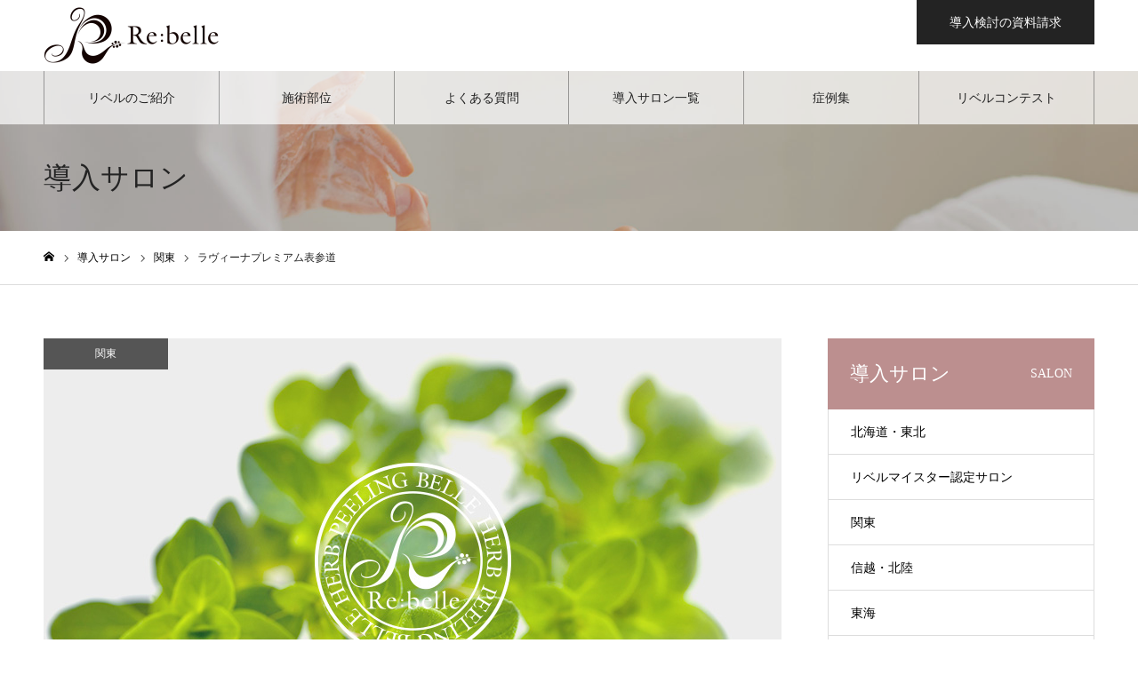

--- FILE ---
content_type: text/html; charset=UTF-8
request_url: https://rebelle.tokyo/is/%E3%83%A9%E3%83%B4%E3%82%A3%E3%83%BC%E3%83%8A%E3%83%97%E3%83%AC%E3%83%9F%E3%82%A2%E3%83%A0%E8%A1%A8%E5%8F%82%E9%81%93/
body_size: 71201
content:
<!DOCTYPE html>
<html class="pc" dir="ltr" lang="ja">
<head>
<meta charset="UTF-8">
<!--[if IE]><meta http-equiv="X-UA-Compatible" content="IE=edge"><![endif]-->
<meta name="viewport" content="width=device-width">
<meta name="format-detection" content="telephone=no">
<meta name="description" content="サロンでできる美肌ケア">
<link rel="pingback" href="https://rebelle.tokyo/wp/xmlrpc.php">
<link rel="shortcut icon" href="https://rebelle.tokyo/wp/wp-content/uploads/2019/09/ファビコン.jpg">
<title>ラヴィーナプレミアム表参道 | Re:belle 自然に剥けるリベルハーブピーリング</title>

		<!-- All in One SEO 4.1.10 -->
		<meta name="robots" content="max-image-preview:large" />
		<link rel="canonical" href="https://rebelle.tokyo/is/%e3%83%a9%e3%83%b4%e3%82%a3%e3%83%bc%e3%83%8a%e3%83%97%e3%83%ac%e3%83%9f%e3%82%a2%e3%83%a0%e8%a1%a8%e5%8f%82%e9%81%93/" />
		<script type="application/ld+json" class="aioseo-schema">
			{"@context":"https:\/\/schema.org","@graph":[{"@type":"WebSite","@id":"https:\/\/rebelle.tokyo\/#website","url":"https:\/\/rebelle.tokyo\/","name":"Re:belle \u81ea\u7136\u306b\u5265\u3051\u308b\u30ea\u30d9\u30eb\u30cf\u30fc\u30d6\u30d4\u30fc\u30ea\u30f3\u30b0","description":"\u30b5\u30ed\u30f3\u3067\u3067\u304d\u308b\u7f8e\u808c\u30b1\u30a2","inLanguage":"ja","publisher":{"@id":"https:\/\/rebelle.tokyo\/#organization"}},{"@type":"Organization","@id":"https:\/\/rebelle.tokyo\/#organization","name":"\u682a\u5f0f\u4f1a\u793e\u30a8\u30d0\u30fc","url":"https:\/\/rebelle.tokyo\/","sameAs":["https:\/\/www.instagram.com\/rebelle_herbpeeling\/"]},{"@type":"BreadcrumbList","@id":"https:\/\/rebelle.tokyo\/is\/%e3%83%a9%e3%83%b4%e3%82%a3%e3%83%bc%e3%83%8a%e3%83%97%e3%83%ac%e3%83%9f%e3%82%a2%e3%83%a0%e8%a1%a8%e5%8f%82%e9%81%93\/#breadcrumblist","itemListElement":[{"@type":"ListItem","@id":"https:\/\/rebelle.tokyo\/#listItem","position":1,"item":{"@type":"WebPage","@id":"https:\/\/rebelle.tokyo\/","name":"\u30db\u30fc\u30e0","description":"Re:belle\uff08\u30ea\u30d9\u30eb\uff09\u30cf\u30fc\u30d6\u30d4\u30fc\u30ea\u30f3\u30b0\u306f\u30b5\u30ed\u30f3\u3067\u51fa\u6765\u308b\u7f8e\u808c\u30b1\u30a2\u30c8\u30ea\u30fc\u30c8\u30e1\u30f3\u30c8\u3067\u3059\u3002","url":"https:\/\/rebelle.tokyo\/"},"nextItem":"https:\/\/rebelle.tokyo\/is\/%e3%83%a9%e3%83%b4%e3%82%a3%e3%83%bc%e3%83%8a%e3%83%97%e3%83%ac%e3%83%9f%e3%82%a2%e3%83%a0%e8%a1%a8%e5%8f%82%e9%81%93\/#listItem"},{"@type":"ListItem","@id":"https:\/\/rebelle.tokyo\/is\/%e3%83%a9%e3%83%b4%e3%82%a3%e3%83%bc%e3%83%8a%e3%83%97%e3%83%ac%e3%83%9f%e3%82%a2%e3%83%a0%e8%a1%a8%e5%8f%82%e9%81%93\/#listItem","position":2,"item":{"@type":"WebPage","@id":"https:\/\/rebelle.tokyo\/is\/%e3%83%a9%e3%83%b4%e3%82%a3%e3%83%bc%e3%83%8a%e3%83%97%e3%83%ac%e3%83%9f%e3%82%a2%e3%83%a0%e8%a1%a8%e5%8f%82%e9%81%93\/","name":"\u30e9\u30f4\u30a3\u30fc\u30ca\u30d7\u30ec\u30df\u30a2\u30e0\u8868\u53c2\u9053","url":"https:\/\/rebelle.tokyo\/is\/%e3%83%a9%e3%83%b4%e3%82%a3%e3%83%bc%e3%83%8a%e3%83%97%e3%83%ac%e3%83%9f%e3%82%a2%e3%83%a0%e8%a1%a8%e5%8f%82%e9%81%93\/"},"previousItem":"https:\/\/rebelle.tokyo\/#listItem"}]},{"@type":"Person","@id":"https:\/\/rebelle.tokyo\/author\/rebelle\/#author","url":"https:\/\/rebelle.tokyo\/author\/rebelle\/","name":"rebelle","image":{"@type":"ImageObject","@id":"https:\/\/rebelle.tokyo\/is\/%e3%83%a9%e3%83%b4%e3%82%a3%e3%83%bc%e3%83%8a%e3%83%97%e3%83%ac%e3%83%9f%e3%82%a2%e3%83%a0%e8%a1%a8%e5%8f%82%e9%81%93\/#authorImage","url":"https:\/\/secure.gravatar.com\/avatar\/ae63dddf6b9c9d1a2725dcfca9c3bebe?s=96&d=mm&r=g","width":96,"height":96,"caption":"rebelle"},"sameAs":["https:\/\/www.instagram.com\/rebelle_herbpeeling\/"]},{"@type":"WebPage","@id":"https:\/\/rebelle.tokyo\/is\/%e3%83%a9%e3%83%b4%e3%82%a3%e3%83%bc%e3%83%8a%e3%83%97%e3%83%ac%e3%83%9f%e3%82%a2%e3%83%a0%e8%a1%a8%e5%8f%82%e9%81%93\/#webpage","url":"https:\/\/rebelle.tokyo\/is\/%e3%83%a9%e3%83%b4%e3%82%a3%e3%83%bc%e3%83%8a%e3%83%97%e3%83%ac%e3%83%9f%e3%82%a2%e3%83%a0%e8%a1%a8%e5%8f%82%e9%81%93\/","name":"\u30e9\u30f4\u30a3\u30fc\u30ca\u30d7\u30ec\u30df\u30a2\u30e0\u8868\u53c2\u9053 | Re:belle \u81ea\u7136\u306b\u5265\u3051\u308b\u30ea\u30d9\u30eb\u30cf\u30fc\u30d6\u30d4\u30fc\u30ea\u30f3\u30b0","inLanguage":"ja","isPartOf":{"@id":"https:\/\/rebelle.tokyo\/#website"},"breadcrumb":{"@id":"https:\/\/rebelle.tokyo\/is\/%e3%83%a9%e3%83%b4%e3%82%a3%e3%83%bc%e3%83%8a%e3%83%97%e3%83%ac%e3%83%9f%e3%82%a2%e3%83%a0%e8%a1%a8%e5%8f%82%e9%81%93\/#breadcrumblist"},"author":"https:\/\/rebelle.tokyo\/author\/rebelle\/#author","creator":"https:\/\/rebelle.tokyo\/author\/rebelle\/#author","image":{"@type":"ImageObject","@id":"https:\/\/rebelle.tokyo\/#mainImage","url":"https:\/\/rebelle.tokyo\/wp\/wp-content\/uploads\/2022\/11\/\u30a2\u30a4\u30ad\u30e3\u30c3\u30c1.jpg","width":830,"height":500},"primaryImageOfPage":{"@id":"https:\/\/rebelle.tokyo\/is\/%e3%83%a9%e3%83%b4%e3%82%a3%e3%83%bc%e3%83%8a%e3%83%97%e3%83%ac%e3%83%9f%e3%82%a2%e3%83%a0%e8%a1%a8%e5%8f%82%e9%81%93\/#mainImage"},"datePublished":"2019-09-28T07:00:20+09:00","dateModified":"2022-11-18T02:48:14+09:00"}]}
		</script>
		<!-- All in One SEO -->

<link rel='dns-prefetch' href='//s.w.org' />
<link rel="alternate" type="application/rss+xml" title="Re:belle 自然に剥けるリベルハーブピーリング &raquo; フィード" href="https://rebelle.tokyo/feed/" />
<link rel="alternate" type="application/rss+xml" title="Re:belle 自然に剥けるリベルハーブピーリング &raquo; コメントフィード" href="https://rebelle.tokyo/comments/feed/" />
		<!-- This site uses the Google Analytics by MonsterInsights plugin v8.10.0 - Using Analytics tracking - https://www.monsterinsights.com/ -->
							<script
				src="//www.googletagmanager.com/gtag/js?id=UA-141398702-1"  data-cfasync="false" data-wpfc-render="false" type="text/javascript" async></script>
			<script data-cfasync="false" data-wpfc-render="false" type="text/javascript">
				var mi_version = '8.10.0';
				var mi_track_user = true;
				var mi_no_track_reason = '';
				
								var disableStrs = [
															'ga-disable-UA-141398702-1',
									];

				/* Function to detect opted out users */
				function __gtagTrackerIsOptedOut() {
					for (var index = 0; index < disableStrs.length; index++) {
						if (document.cookie.indexOf(disableStrs[index] + '=true') > -1) {
							return true;
						}
					}

					return false;
				}

				/* Disable tracking if the opt-out cookie exists. */
				if (__gtagTrackerIsOptedOut()) {
					for (var index = 0; index < disableStrs.length; index++) {
						window[disableStrs[index]] = true;
					}
				}

				/* Opt-out function */
				function __gtagTrackerOptout() {
					for (var index = 0; index < disableStrs.length; index++) {
						document.cookie = disableStrs[index] + '=true; expires=Thu, 31 Dec 2099 23:59:59 UTC; path=/';
						window[disableStrs[index]] = true;
					}
				}

				if ('undefined' === typeof gaOptout) {
					function gaOptout() {
						__gtagTrackerOptout();
					}
				}
								window.dataLayer = window.dataLayer || [];

				window.MonsterInsightsDualTracker = {
					helpers: {},
					trackers: {},
				};
				if (mi_track_user) {
					function __gtagDataLayer() {
						dataLayer.push(arguments);
					}

					function __gtagTracker(type, name, parameters) {
						if (!parameters) {
							parameters = {};
						}

						if (parameters.send_to) {
							__gtagDataLayer.apply(null, arguments);
							return;
						}

						if (type === 'event') {
							
														parameters.send_to = monsterinsights_frontend.ua;
							__gtagDataLayer(type, name, parameters);
													} else {
							__gtagDataLayer.apply(null, arguments);
						}
					}

					__gtagTracker('js', new Date());
					__gtagTracker('set', {
						'developer_id.dZGIzZG': true,
											});
															__gtagTracker('config', 'UA-141398702-1', {"forceSSL":"true","link_attribution":"true"} );
										window.gtag = __gtagTracker;										(function () {
						/* https://developers.google.com/analytics/devguides/collection/analyticsjs/ */
						/* ga and __gaTracker compatibility shim. */
						var noopfn = function () {
							return null;
						};
						var newtracker = function () {
							return new Tracker();
						};
						var Tracker = function () {
							return null;
						};
						var p = Tracker.prototype;
						p.get = noopfn;
						p.set = noopfn;
						p.send = function () {
							var args = Array.prototype.slice.call(arguments);
							args.unshift('send');
							__gaTracker.apply(null, args);
						};
						var __gaTracker = function () {
							var len = arguments.length;
							if (len === 0) {
								return;
							}
							var f = arguments[len - 1];
							if (typeof f !== 'object' || f === null || typeof f.hitCallback !== 'function') {
								if ('send' === arguments[0]) {
									var hitConverted, hitObject = false, action;
									if ('event' === arguments[1]) {
										if ('undefined' !== typeof arguments[3]) {
											hitObject = {
												'eventAction': arguments[3],
												'eventCategory': arguments[2],
												'eventLabel': arguments[4],
												'value': arguments[5] ? arguments[5] : 1,
											}
										}
									}
									if ('pageview' === arguments[1]) {
										if ('undefined' !== typeof arguments[2]) {
											hitObject = {
												'eventAction': 'page_view',
												'page_path': arguments[2],
											}
										}
									}
									if (typeof arguments[2] === 'object') {
										hitObject = arguments[2];
									}
									if (typeof arguments[5] === 'object') {
										Object.assign(hitObject, arguments[5]);
									}
									if ('undefined' !== typeof arguments[1].hitType) {
										hitObject = arguments[1];
										if ('pageview' === hitObject.hitType) {
											hitObject.eventAction = 'page_view';
										}
									}
									if (hitObject) {
										action = 'timing' === arguments[1].hitType ? 'timing_complete' : hitObject.eventAction;
										hitConverted = mapArgs(hitObject);
										__gtagTracker('event', action, hitConverted);
									}
								}
								return;
							}

							function mapArgs(args) {
								var arg, hit = {};
								var gaMap = {
									'eventCategory': 'event_category',
									'eventAction': 'event_action',
									'eventLabel': 'event_label',
									'eventValue': 'event_value',
									'nonInteraction': 'non_interaction',
									'timingCategory': 'event_category',
									'timingVar': 'name',
									'timingValue': 'value',
									'timingLabel': 'event_label',
									'page': 'page_path',
									'location': 'page_location',
									'title': 'page_title',
								};
								for (arg in args) {
																		if (!(!args.hasOwnProperty(arg) || !gaMap.hasOwnProperty(arg))) {
										hit[gaMap[arg]] = args[arg];
									} else {
										hit[arg] = args[arg];
									}
								}
								return hit;
							}

							try {
								f.hitCallback();
							} catch (ex) {
							}
						};
						__gaTracker.create = newtracker;
						__gaTracker.getByName = newtracker;
						__gaTracker.getAll = function () {
							return [];
						};
						__gaTracker.remove = noopfn;
						__gaTracker.loaded = true;
						window['__gaTracker'] = __gaTracker;
					})();
									} else {
										console.log("");
					(function () {
						function __gtagTracker() {
							return null;
						}

						window['__gtagTracker'] = __gtagTracker;
						window['gtag'] = __gtagTracker;
					})();
									}
			</script>
				<!-- / Google Analytics by MonsterInsights -->
				<script type="text/javascript">
			window._wpemojiSettings = {"baseUrl":"https:\/\/s.w.org\/images\/core\/emoji\/13.1.0\/72x72\/","ext":".png","svgUrl":"https:\/\/s.w.org\/images\/core\/emoji\/13.1.0\/svg\/","svgExt":".svg","source":{"concatemoji":"https:\/\/rebelle.tokyo\/wp\/wp-includes\/js\/wp-emoji-release.min.js?ver=5.8.12"}};
			!function(e,a,t){var n,r,o,i=a.createElement("canvas"),p=i.getContext&&i.getContext("2d");function s(e,t){var a=String.fromCharCode;p.clearRect(0,0,i.width,i.height),p.fillText(a.apply(this,e),0,0);e=i.toDataURL();return p.clearRect(0,0,i.width,i.height),p.fillText(a.apply(this,t),0,0),e===i.toDataURL()}function c(e){var t=a.createElement("script");t.src=e,t.defer=t.type="text/javascript",a.getElementsByTagName("head")[0].appendChild(t)}for(o=Array("flag","emoji"),t.supports={everything:!0,everythingExceptFlag:!0},r=0;r<o.length;r++)t.supports[o[r]]=function(e){if(!p||!p.fillText)return!1;switch(p.textBaseline="top",p.font="600 32px Arial",e){case"flag":return s([127987,65039,8205,9895,65039],[127987,65039,8203,9895,65039])?!1:!s([55356,56826,55356,56819],[55356,56826,8203,55356,56819])&&!s([55356,57332,56128,56423,56128,56418,56128,56421,56128,56430,56128,56423,56128,56447],[55356,57332,8203,56128,56423,8203,56128,56418,8203,56128,56421,8203,56128,56430,8203,56128,56423,8203,56128,56447]);case"emoji":return!s([10084,65039,8205,55357,56613],[10084,65039,8203,55357,56613])}return!1}(o[r]),t.supports.everything=t.supports.everything&&t.supports[o[r]],"flag"!==o[r]&&(t.supports.everythingExceptFlag=t.supports.everythingExceptFlag&&t.supports[o[r]]);t.supports.everythingExceptFlag=t.supports.everythingExceptFlag&&!t.supports.flag,t.DOMReady=!1,t.readyCallback=function(){t.DOMReady=!0},t.supports.everything||(n=function(){t.readyCallback()},a.addEventListener?(a.addEventListener("DOMContentLoaded",n,!1),e.addEventListener("load",n,!1)):(e.attachEvent("onload",n),a.attachEvent("onreadystatechange",function(){"complete"===a.readyState&&t.readyCallback()})),(n=t.source||{}).concatemoji?c(n.concatemoji):n.wpemoji&&n.twemoji&&(c(n.twemoji),c(n.wpemoji)))}(window,document,window._wpemojiSettings);
		</script>
		<style type="text/css">
img.wp-smiley,
img.emoji {
	display: inline !important;
	border: none !important;
	box-shadow: none !important;
	height: 1em !important;
	width: 1em !important;
	margin: 0 .07em !important;
	vertical-align: -0.1em !important;
	background: none !important;
	padding: 0 !important;
}
</style>
	<link rel='stylesheet' id='style-css'  href='https://rebelle.tokyo/wp/wp-content/themes/noel_tcd072/style.css?ver=1.3' type='text/css' media='all' />
<link rel='stylesheet' id='sbi_styles-css'  href='https://rebelle.tokyo/wp/wp-content/plugins/instagram-feed/css/sbi-styles.min.css?ver=6.5.0' type='text/css' media='all' />
<link rel='stylesheet' id='wp-block-library-css'  href='https://rebelle.tokyo/wp/wp-includes/css/dist/block-library/style.min.css?ver=5.8.12' type='text/css' media='all' />
<link rel='stylesheet' id='contact-form-7-css'  href='https://rebelle.tokyo/wp/wp-content/plugins/contact-form-7/includes/css/styles.css?ver=5.5.6' type='text/css' media='all' />
<script type='text/javascript' src='https://rebelle.tokyo/wp/wp-includes/js/jquery/jquery.min.js?ver=3.6.0' id='jquery-core-js'></script>
<script type='text/javascript' src='https://rebelle.tokyo/wp/wp-includes/js/jquery/jquery-migrate.min.js?ver=3.3.2' id='jquery-migrate-js'></script>
<script type='text/javascript' src='https://rebelle.tokyo/wp/wp-content/plugins/google-analytics-for-wordpress/assets/js/frontend-gtag.min.js?ver=8.10.0' id='monsterinsights-frontend-script-js'></script>
<script data-cfasync="false" data-wpfc-render="false" type="text/javascript" id='monsterinsights-frontend-script-js-extra'>/* <![CDATA[ */
var monsterinsights_frontend = {"js_events_tracking":"true","download_extensions":"doc,pdf,ppt,zip,xls,docx,pptx,xlsx","inbound_paths":"[{\"path\":\"\\\/go\\\/\",\"label\":\"affiliate\"},{\"path\":\"\\\/recommend\\\/\",\"label\":\"affiliate\"}]","home_url":"https:\/\/rebelle.tokyo","hash_tracking":"false","ua":"UA-141398702-1","v4_id":""};/* ]]> */
</script>
<link rel="https://api.w.org/" href="https://rebelle.tokyo/wp-json/" /><link rel='shortlink' href='https://rebelle.tokyo/?p=741' />
<link rel="alternate" type="application/json+oembed" href="https://rebelle.tokyo/wp-json/oembed/1.0/embed?url=https%3A%2F%2Frebelle.tokyo%2Fis%2F%25e3%2583%25a9%25e3%2583%25b4%25e3%2582%25a3%25e3%2583%25bc%25e3%2583%258a%25e3%2583%2597%25e3%2583%25ac%25e3%2583%259f%25e3%2582%25a2%25e3%2583%25a0%25e8%25a1%25a8%25e5%258f%2582%25e9%2581%2593%2F" />
<link rel="alternate" type="text/xml+oembed" href="https://rebelle.tokyo/wp-json/oembed/1.0/embed?url=https%3A%2F%2Frebelle.tokyo%2Fis%2F%25e3%2583%25a9%25e3%2583%25b4%25e3%2582%25a3%25e3%2583%25bc%25e3%2583%258a%25e3%2583%2597%25e3%2583%25ac%25e3%2583%259f%25e3%2582%25a2%25e3%2583%25a0%25e8%25a1%25a8%25e5%258f%2582%25e9%2581%2593%2F&#038;format=xml" />

<link rel="stylesheet" href="https://rebelle.tokyo/wp/wp-content/themes/noel_tcd072/css/design-plus.css?ver=1.3">
<link rel="stylesheet" href="https://rebelle.tokyo/wp/wp-content/themes/noel_tcd072/css/sns-botton.css?ver=1.3">
<link rel="stylesheet" media="screen and (max-width:1250px)" href="https://rebelle.tokyo/wp/wp-content/themes/noel_tcd072/css/responsive.css?ver=1.3">
<link rel="stylesheet" media="screen and (max-width:1250px)" href="https://rebelle.tokyo/wp/wp-content/themes/noel_tcd072/css/footer-bar.css?ver=1.3">

<script src="https://rebelle.tokyo/wp/wp-content/themes/noel_tcd072/js/jquery.easing.1.3.js?ver=1.3"></script>
<script src="https://rebelle.tokyo/wp/wp-content/themes/noel_tcd072/js/jscript.js?ver=1.3"></script>
<script src="https://rebelle.tokyo/wp/wp-content/themes/noel_tcd072/js/comment.js?ver=1.3"></script>


<link rel="stylesheet" href="https://rebelle.tokyo/wp/wp-content/themes/noel_tcd072/js/perfect-scrollbar.css?ver=1.3">
<script src="https://rebelle.tokyo/wp/wp-content/themes/noel_tcd072/js/perfect-scrollbar.min.js?ver=1.3"></script>

<script src="https://rebelle.tokyo/wp/wp-content/themes/noel_tcd072/js/jquery.cookie.js?ver=1.3"></script>

<script src="https://rebelle.tokyo/wp/wp-content/themes/noel_tcd072/js/header_fix.js?ver=1.3"></script>
<script src="https://rebelle.tokyo/wp/wp-content/themes/noel_tcd072/js/header_fix_mobile.js?ver=1.3"></script>

<style type="text/css">

body, input, textarea { font-family: Arial, "ヒラギノ角ゴ ProN W3", "Hiragino Kaku Gothic ProN", "メイリオ", Meiryo, sans-serif; }

.rich_font, .p-vertical { font-family: "Times New Roman" , "游明朝" , "Yu Mincho" , "游明朝体" , "YuMincho" , "ヒラギノ明朝 Pro W3" , "Hiragino Mincho Pro" , "HiraMinProN-W3" , "HGS明朝E" , "ＭＳ Ｐ明朝" , "MS PMincho" , serif; font-weight:500; }

.rich_font_type1 { font-family: Arial, "ヒラギノ角ゴ ProN W3", "Hiragino Kaku Gothic ProN", "メイリオ", Meiryo, sans-serif; }
.rich_font_type2 { font-family: "Hiragino Sans", "ヒラギノ角ゴ ProN", "Hiragino Kaku Gothic ProN", "游ゴシック", YuGothic, "メイリオ", Meiryo, sans-serif; font-weight:500; }
.rich_font_type3 { font-family: "Times New Roman" , "游明朝" , "Yu Mincho" , "游明朝体" , "YuMincho" , "ヒラギノ明朝 Pro W3" , "Hiragino Mincho Pro" , "HiraMinProN-W3" , "HGS明朝E" , "ＭＳ Ｐ明朝" , "MS PMincho" , serif; font-weight:500; }

.post_content, #next_prev_post { font-family: Arial, "ヒラギノ角ゴ ProN W3", "Hiragino Kaku Gothic ProN", "メイリオ", Meiryo, sans-serif; }

.home #header_top { background:rgba(255,255,255,0.8); }
#header_top { background:rgba(255,255,255,1); }
#header_logo a { color:#232323; }
.pc #global_menu { background:rgba(255,255,255,0.7); }
.pc #global_menu > ul { border-left:1px solid rgba(35,35,35,0.4); }
.pc #global_menu > ul > li { border-right:1px solid rgba(35,35,35,0.4); }
.pc #global_menu > ul > li > a, .pc #global_menu ul ul li.menu-item-has-children > a:before { color:#232323; }
.pc #global_menu > ul > li > a:after { background:#232323; }
.pc #global_menu ul ul a { color:#232323; background:#e8e8e8; }
.pc #global_menu ul ul a:hover { background:#ffffff; }
.pc .header_fix #global_menu { background:rgba(255,255,255,0.9); }
.pc .header_fix #global_menu > ul { border-left:1px solid rgba(35,35,35,0.9); }
.pc .header_fix #global_menu > ul > li { border-right:1px solid rgba(35,35,35,0.9); }
.mobile #mobile_menu { background:#232323; }
.mobile #global_menu a { color:#ffffff; background:#232323; border-bottom:1px solid #232323; }
.mobile #global_menu li li a { background:#555555; }
.mobile #global_menu a:hover, #mobile_menu .close_button:hover, #mobile_menu #global_menu .child_menu_button:hover { color:#232323; background:#555555; }
.megamenu_clinic_list1 { border-color:#dddddd; background:#ffffff; }
.megamenu_clinic_list1 a { background:#ffffff; }
.megamenu_clinic_list1 ol, .megamenu_clinic_list1 li { border-color:#dddddd; }
.megamenu_clinic_list1 .title { color:#ff4b54; }
.megamenu_clinic_list2 { border-color:#dddddd; background:#ffffff; }
.megamenu_clinic_list2 a { background:#ffffff; }
.megamenu_clinic_list2_inner, .megamenu_clinic_list2 ol, .megamenu_clinic_list2 li { border-color:#dddddd; }
.megamenu_clinic_list2 .headline, .megamenu_clinic_list2 .title { color:#ff4b54; }
.megamenu_clinic_list2 .link_button a { color:#FFFFFF; background:#222222; }
.megamenu_clinic_list2 .link_button a:hover { color:#FFFFFF; background:#f45963; }
.megamenu_campaign_list { background:#f4f4f5; }
.megamenu_campaign_list .post_list_area, .megamenu_campaign_list .menu_area a:hover, .megamenu_campaign_list .menu_area li.active a { background:#ffffff; }
.megamenu_campaign_list .menu_area a { background:#ff474f; }
.megamenu_campaign_list .menu_area a:hover, .megamenu_campaign_list .menu_area li.active a { color:#ff474f; }
.pc .header_fix #header_top { background:rgba(255,255,255,1); }
.header_fix #header_logo a { color:#232323 !important; }
#header_button .button1 a, #footer_button .button1 a { color:#ffffff; background:#555555; }
#header_button .button1 a:hover, #footer_button .button1 a:hover { color:#232323; background:#ffffff; }
#header_button .button2 a, #footer_button .button2 a { color:#ffffff; background:#232323; }
#header_button .button2 a:hover, #footer_button .button2 a:hover { color:#232323; background:#ffffff; }
#footer_info_content1 .button a { color:#FFFFFF; background:#232323; }
#footer_info_content1 .button a:hover { color:#FFFFFF; background:#bc8f8f; }
#footer_info_content2 .button a { color:#FFFFFF; background:#232323; }
#footer_info_content2 .button a:hover { color:#FFFFFF; background:#bc8f8f; }
#footer_banner .title { color:#343434; font-size:20px; }
#footer_menu_area, #footer_menu_area a, #footer_menu .footer_headline a:before { color:#232323; }
#footer_menu_area .footer_headline a { color:#232323; }
#footer_menu_area a:hover, #footer_menu .footer_headline a:hover:before { color:#232323; }
#footer_bottom, #footer_bottom a { color:#f5f5f5; }
@media screen and (max-width:950px) {
  #footer_banner .title { font-size:16px; }
}
body.single #main_col { font-size:16px; }
#page_header_catch .catch { font-size:42px; color:#232323; }
#page_header_catch .desc { font-size:16px; color:#232323; }
#page_header_catch .title { font-size:32px; color:#232323; }
#archive_campaign_category_list li a { background:#ffffff; border-color:#dddddd; }
#archive_campaign_category_list li a:hover, #archive_campaign_category_list li.active a { color:#ffffff; background:#444444; border-color:#444444; }
#campaign_list .title { font-size:16px; }
#category_campaign_headline { font-size:26px; color:#232323; background:#f5f5f5; border-color:#232323; }
#campaign_list2 .title { font-size:20px; color:#232323; }
#side_campaign_category_list .headline { font-size:22px; color:#ffffff; background:#bc8f8f; }
#side_campaign_category_list.type1 a { background:#ffffff; }
#side_campaign_category_list.type1 li:nth-child(even) a { background:#f5f5f5; }
#side_campaign_category_list.type2 a { border-color:#dddddd; }
@media screen and (max-width:950px) {
  body.single #main_col { font-size:13px; }
  #page_header_catch .catch { font-size:22px; }
  #page_header_catch .desc { font-size:14px; }
  #page_header_catch .title { font-size:20px; }
  #campaign_list .title { font-size:14px; }
  #category_campaign_headline { font-size:18px; }
  #campaign_list2 .title { font-size:16px; }
  #side_campaign_category_list .headline { font-size:16px; }
}
#campaign_header_image .title { font-size:26px; }
.cf_catch .catch { font-size:32px; }.cf_data_list .headline { font-size:20px; }.cf_data_list li:before { border:1px solid #ff4b53; color:#ff4b53; }.cf_content_list .headline { font-size:20px; }.cf_price_list .headline { font-size:20px; }@media screen and (max-width:950px) {
  #campaign_header_image .title { font-size:16px; }
  .cf_catch .catch { font-size:21px; }  .cf_data_list .headline { font-size:16px; }  .cf_content_list .headline { font-size:16px; }  .cf_price_list .headline { font-size:16px; }}

.author_profile a.avatar img, .animate_image img, .animate_background .image {
  width:100%; height:auto;
  -webkit-transition: transform  0.75s ease;
  transition: transform  0.75s ease;
}
.author_profile a.avatar:hover img, .animate_image:hover img, .animate_background:hover .image, #index_staff_slider a:hover img {
  -webkit-transform: scale(1.2);
  transform: scale(1.2);
}




a { color:#000; }

#bread_crumb li.last span, #comment_headline, .tcd_category_list a:hover, .tcd_category_list .child_menu_button:hover, .side_headline, #faq_category li a:hover, #faq_category li.active a, #archive_service .bottom_area .sub_category li a:hover,
  #side_service_category_list a:hover, #side_service_category_list li.active > a, #side_faq_category_list a:hover, #side_faq_category_list li.active a, #side_staff_list a:hover, #side_staff_list li.active a, .cf_data_list li a:hover,
    #side_campaign_category_list a:hover, #side_campaign_category_list li.active a, #side_clinic_list a:hover, #side_clinic_list li.active a
{ color: #232323; }

#page_header .tab, #return_top a, #comment_tab li a:hover, #comment_tab li.active a, #comment_header #comment_closed p, #submit_comment:hover, #cancel_comment_reply a:hover, #p_readmore .button:hover,
  #wp-calendar td a:hover, #post_pagination p, #post_pagination a:hover, .page_navi span.current, .page_navi a:hover, .c-pw__btn:hover
{ background-color: #232323; }

#guest_info input:focus, #comment_textarea textarea:focus, .c-pw__box-input:focus
{ border-color: #232323; }

#comment_tab li.active a:after, #comment_header #comment_closed p:after
{ border-color:#232323 transparent transparent transparent; }


#header_logo a:hover, #footer a:hover, .cardlink_title a:hover, #menu_button:hover:before, #header_logo a:hover, #related_post .item a:hover, .comment a:hover, .comment_form_wrapper a:hover, #next_prev_post a:hover,
  #bread_crumb a:hover, #bread_crumb li.home a:hover:after, .author_profile a:hover, .author_profile .author_link li a:hover:before, #post_meta_bottom a:hover, #next_prev_post a:hover:before,
    #recent_news a.link:hover, #recent_news .link:hover:after, #recent_news li a:hover .title, #searchform .submit_button:hover:before, .styled_post_list1 a:hover .title_area, .styled_post_list1 a:hover .date, .p-dropdown__title:hover:after, .p-dropdown__list li a:hover
{ color: #bc8f8f; }
.post_content a { color: #cc5252; }
.post_content a:hover { color:#555555; }
#return_top a:hover { background-color: #555555; }
.frost_bg:before { background:rgba(255,255,255,0.4); }
.blur_image img { filter:blur(5px); }
.campaign_cat_id17 { background:#555555; }
.campaign_cat_id17:hover { background:#bc8f8f; }
.campaign_cat_id16 { background:#3f3f3f; }
.campaign_cat_id16:hover { background:#bc8f8f; }
.campaign_cat_id15 { background:#777777; }
.campaign_cat_id15:hover { background:#bc8f8f; }
.campaign_cat_id23 { background:#777777; }
.campaign_cat_id23:hover { background:#bc8f8f; }
.campaign_cat_id24 { background:#2d2d2d; }
.campaign_cat_id24:hover { background:#bc8f8f; }
.campaign_cat_id25 { background:#777777; }
.campaign_cat_id25:hover { background:#bc8f8f; }
.campaign_cat_id26 { background:#777777; }
.campaign_cat_id26:hover { background:#bc8f8f; }
.campaign_cat_id46 { background:#777777; }
.campaign_cat_id46:hover { background:#bc8f8f; }
.campaign_cat_id43 { background:#777777; }
.campaign_cat_id43:hover { background:#bc8f8f; }
.campaign_cat_id50 { background:#777777; }
.campaign_cat_id50:hover { background:#bc8f8f; }
.campaign_cat_id52 { background:#777777; }
.campaign_cat_id52:hover { background:#bc8f8f; }
.campaign_cat_id47 { background:#777777; }
.campaign_cat_id47:hover { background:#bc8f8f; }
.campaign_cat_id53 { background:#777777; }
.campaign_cat_id53:hover { background:#bc8f8f; }
.campaign_cat_id55 { background:#777777; }
.campaign_cat_id55:hover { background:#bc8f8f; }
.campaign_cat_id59 { background:#777777; }
.campaign_cat_id59:hover { background:#bc8f8f; }
.campaign_cat_id61 { background:#777777; }
.campaign_cat_id61:hover { background:#bc8f8f; }
.campaign_cat_id63 { background:#777777; }
.campaign_cat_id63:hover { background:#bc8f8f; }
.campaign_cat_id65 { background:#777777; }
.campaign_cat_id65:hover { background:#bc8f8f; }
.campaign_cat_id70 { background:#777777; }
.campaign_cat_id70:hover { background:#bc8f8f; }
.campaign_cat_id66 { background:#777777; }
.campaign_cat_id66:hover { background:#bc8f8f; }
.campaign_cat_id68 { background:#777777; }
.campaign_cat_id68:hover { background:#bc8f8f; }
.campaign_cat_id75 { background:#777777; }
.campaign_cat_id75:hover { background:#bc8f8f; }
.campaign_cat_id73 { background:#777777; }
.campaign_cat_id73:hover { background:#bc8f8f; }
.campaign_cat_id86 { background:#777777; }
.campaign_cat_id86:hover { background:#bc8f8f; }
.campaign_cat_id76 { background:#777777; }
.campaign_cat_id76:hover { background:#bc8f8f; }
.campaign_cat_id80 { background:#777777; }
.campaign_cat_id80:hover { background:#bc8f8f; }
.campaign_cat_id78 { background:#777777; }
.campaign_cat_id78:hover { background:#bc8f8f; }
.campaign_cat_id84 { background:#777777; }
.campaign_cat_id84:hover { background:#bc8f8f; }
.campaign_cat_id82 { background:#777777; }
.campaign_cat_id82:hover { background:#bc8f8f; }
.campaign_cat_id85 { background:#77777777; }
.campaign_cat_id85:hover { background:#bc8f8f; }
.campaign_cat_id88 { background:#777777; }
.campaign_cat_id88:hover { background:#bc8f8f; }
.campaign_cat_id89 { background:#7777777; }
.campaign_cat_id89:hover { background:#bc8f8f; }
.campaign_cat_id87 { background:#77777777; }
.campaign_cat_id87:hover { background:#bc8f8f; }
.campaign_cat_id71 { background:#77777777; }
.campaign_cat_id71:hover { background:#bc8f8f; }
.campaign_cat_id83 { background:#77777777; }
.campaign_cat_id83:hover { background:#bc8f8f; }
.campaign_cat_id81 { background:#77777777; }
.campaign_cat_id81:hover { background:#bc8f8f; }
.campaign_cat_id64 { background:#7777777; }
.campaign_cat_id64:hover { background:#bc8f8f; }
.campaign_cat_id62 { background:#7777777; }
.campaign_cat_id62:hover { background:#bc8f8f; }
.campaign_cat_id69 { background:#7777777; }
.campaign_cat_id69:hover { background:#bc8f8f; }
.campaign_cat_id67 { background:#77777777; }
.campaign_cat_id67:hover { background:#bc8f8f; }
.campaign_cat_id60 { background:#77777777; }
.campaign_cat_id60:hover { background:#bc8f8f; }
.campaign_cat_id79 { background:#777777777; }
.campaign_cat_id79:hover { background:#bc8f8f; }
.campaign_cat_id77 { background:#77777777; }
.campaign_cat_id77:hover { background:#bc8f8f; }
.campaign_cat_id72 { background:#77777777; }
.campaign_cat_id72:hover { background:#bc8f8f; }
.campaign_cat_id74 { background:#777777777; }
.campaign_cat_id74:hover { background:#bc8f8f; }
.campaign_cat_id49 { background:#77777777; }
.campaign_cat_id49:hover { background:#bc8f8f; }
.campaign_cat_id48 { background:#77777777; }
.campaign_cat_id48:hover { background:#bc8f8f; }
.campaign_cat_id45 { background:#77777777; }
.campaign_cat_id45:hover { background:#bc8f8f; }
.campaign_cat_id54 { background:#7777777; }
.campaign_cat_id54:hover { background:#bc8f8f; }
.campaign_cat_id51 { background:#7777777; }
.campaign_cat_id51:hover { background:#bc8f8f; }
.campaign_cat_id56 { background:#7777777; }
.campaign_cat_id56:hover { background:#bc8f8f; }
.campaign_cat_id58 { background:#7777777; }
.campaign_cat_id58:hover { background:#bc8f8f; }
.campaign_cat_id44 { background:#7777777; }
.campaign_cat_id44:hover { background:#bc8f8f; }
#site_wrap { display:none; }
#site_loader_overlay {
  background:#ffffff;
  opacity: 1;
  position: fixed;
  top: 0px;
  left: 0px;
  width: 100%;
  height: 100%;
  width: 100vw;
  height: 100vh;
  z-index: 99999;
}
#site_loader_animation {
  width: 48px;
  height: 48px;
  font-size: 10px;
  text-indent: -9999em;
  position: fixed;
  top: 0;
  left: 0;
	right: 0;
	bottom: 0;
	margin: auto;
  border: 3px solid rgba(188,143,143,0.2);
  border-top-color: #bc8f8f;
  border-radius: 50%;
  -webkit-animation: loading-circle 1.1s infinite linear;
  animation: loading-circle 1.1s infinite linear;
}
@-webkit-keyframes loading-circle {
  0% { -webkit-transform: rotate(0deg); transform: rotate(0deg); }
  100% { -webkit-transform: rotate(360deg); transform: rotate(360deg); }
}
@media only screen and (max-width: 767px) {
	#site_loader_animation { width: 30px; height: 30px; }
}
@keyframes loading-circle {
  0% { -webkit-transform: rotate(0deg); transform: rotate(0deg); }
  100% { -webkit-transform: rotate(360deg); transform: rotate(360deg); }
}


p {font-size: 16px; }/* table */
.post_content table { margin:0 0 24px 0; width:100% !important; }
.postonten_ct td, .post_content th { border:1px solid #bbb; padding:10px 15px; line-height:1.8; background:#fff; }
.post_content th { background:#f5f5f5; font-weight:normal; }
/* table style */

.post_content table.table_no_border th, .post_content table.table_no_border td { border:none; padding-left:5px; }
.post_content table.table_border_horizontal　{ margin-top:15px; }
.post_content table.table_border_horizontal th, .post_content table.table_border_horizontal td { border-left:none; border-right:none; padding:10px; vertical-align: middle; }
.post_content table.table_border_horizontal td { width:70%; }
table.table01 { width:100%; font-size:85%; }
.post_content table.table01 th,.post_content table.table01 td { border-left:none; border-right:none; padding:10px; }
@media screen and (max-width: 767px) {
table.table01 thead { display:none; }
table.table01 tbody th,
table.table01 tbody td { width:auto; display:block; border-collapse: collapse; border-left:none; border-right:none; border-top:none; }
table.table01 tbody tr:first-child{ border-top: 1px solid #bbb; }
table.table01 tbody td::before { content: attr(label); float: left; clear:both; font-weight:bold; }
table.table01 tbody td p { padding-left:6em; }
}

</style>

</head>
<body id="body" class="campaign-template-default single single-campaign postid-741 has_header_button layout2 use_mobile_header_fix">


<div id="container">

 <header id="header">

  <div id="header_top">
   <div id="header_top_inner">
    <div id="header_logo">
     
<h2 class="logo">
 <a href="https://rebelle.tokyo/" title="Re:belle 自然に剥けるリベルハーブピーリング">
    <img class="pc_logo_image" src="https://rebelle.tokyo/wp/wp-content/uploads/2019/09/rebelle_logo.png?1768418543" alt="Re:belle 自然に剥けるリベルハーブピーリング" title="Re:belle 自然に剥けるリベルハーブピーリング" width="200" height="64" />
      <img class="mobile_logo_image" src="https://rebelle.tokyo/wp/wp-content/uploads/2019/09/rebelle_logo_s.png?1768418543" alt="Re:belle 自然に剥けるリベルハーブピーリング" title="Re:belle 自然に剥けるリベルハーブピーリング" width="156" height="50" />
   </a>
</h2>

    </div>
        <a href="#" id="menu_button"><span>メニュー</span></a>
            <div id="header_button" class="clearfix">
          <div class="button button2">
      <a href="/rebelle/お取扱いに関するお問合せ/">導入検討の資料請求</a>
     </div><!-- END .header_button -->
         </div><!-- END #header_button -->
       </div><!-- END #header_top_inner -->
  </div><!-- END #header_top -->

    <nav id="global_menu">
   <ul id="menu-%e3%83%a1%e3%82%a4%e3%83%b3%e3%83%a1%e3%83%8b%e3%83%a5%e3%83%bc" class="menu"><li id="menu-item-2205" class="menu-item menu-item-type-custom menu-item-object-custom menu-item-2205"><a href="/service_category/about/">リベルのご紹介</a></li>
<li id="menu-item-2203" class="menu-item menu-item-type-custom menu-item-object-custom menu-item-2203"><a href="/service_category/treatment/">施術部位</a></li>
<li id="menu-item-2290" class="menu-item menu-item-type-post_type menu-item-object-page menu-item-2290"><a href="https://rebelle.tokyo/faq/">よくある質問</a></li>
<li id="menu-item-87" class="menu-item menu-item-type-custom menu-item-object-custom menu-item-has-children menu-item-87"><a href="https://rebelle.tokyo/is/">導入サロン一覧</a>
<ul class="sub-menu">
	<li id="menu-item-5312" class="menu-item menu-item-type-taxonomy menu-item-object-campaign_category menu-item-5312"><a href="https://rebelle.tokyo/is_category/%e3%83%aa%e3%83%99%e3%83%ab%e3%83%9e%e3%82%a4%e3%82%b9%e3%82%bf%e3%83%bc%e8%aa%8d%e5%ae%9a%e3%82%b5%e3%83%ad%e3%83%b3/">リベルマイスター認定サロン</a></li>
	<li id="menu-item-3148" class="menu-item menu-item-type-taxonomy menu-item-object-campaign_category menu-item-has-children menu-item-3148"><a href="https://rebelle.tokyo/is_category/salon_category1/">北海道・東北</a>
	<ul class="sub-menu">
		<li id="menu-item-3022" class="menu-item menu-item-type-taxonomy menu-item-object-campaign_category menu-item-3022"><a href="https://rebelle.tokyo/is_category/salon_category12/">北海道</a></li>
		<li id="menu-item-3023" class="menu-item menu-item-type-taxonomy menu-item-object-campaign_category menu-item-3023"><a href="https://rebelle.tokyo/is_category/salon_category11/">青森</a></li>
		<li id="menu-item-3024" class="menu-item menu-item-type-taxonomy menu-item-object-campaign_category menu-item-3024"><a href="https://rebelle.tokyo/is_category/salon_category14/">岩手</a></li>
		<li id="menu-item-3027" class="menu-item menu-item-type-taxonomy menu-item-object-campaign_category menu-item-3027"><a href="https://rebelle.tokyo/is_category/salon_category15/">宮城</a></li>
		<li id="menu-item-3025" class="menu-item menu-item-type-taxonomy menu-item-object-campaign_category menu-item-3025"><a href="https://rebelle.tokyo/is_category/salon_category13/">秋田</a></li>
		<li id="menu-item-3348" class="menu-item menu-item-type-taxonomy menu-item-object-campaign_category menu-item-3348"><a href="https://rebelle.tokyo/is_category/salon_category16/">山形</a></li>
		<li id="menu-item-3028" class="menu-item menu-item-type-taxonomy menu-item-object-campaign_category menu-item-3028"><a href="https://rebelle.tokyo/is_category/salon_category17/">福島</a></li>
	</ul>
</li>
	<li id="menu-item-2942" class="menu-item menu-item-type-taxonomy menu-item-object-campaign_category current-campaign-ancestor current-menu-parent current-campaign-parent menu-item-has-children menu-item-2942"><a href="https://rebelle.tokyo/is_category/salon_category4/">関東</a>
	<ul class="sub-menu">
		<li id="menu-item-3003" class="menu-item menu-item-type-taxonomy menu-item-object-campaign_category menu-item-3003"><a href="https://rebelle.tokyo/is_category/salon_category19/">茨城</a></li>
		<li id="menu-item-2988" class="menu-item menu-item-type-taxonomy menu-item-object-campaign_category menu-item-2988"><a href="https://rebelle.tokyo/is_category/salon_category20/">栃木</a></li>
		<li id="menu-item-2986" class="menu-item menu-item-type-taxonomy menu-item-object-campaign_category menu-item-2986"><a href="https://rebelle.tokyo/is_category/salon_category21/">群馬</a></li>
		<li id="menu-item-2976" class="menu-item menu-item-type-taxonomy menu-item-object-campaign_category menu-item-2976"><a href="https://rebelle.tokyo/is_category/salon_category22/">埼玉</a></li>
		<li id="menu-item-2977" class="menu-item menu-item-type-taxonomy menu-item-object-campaign_category menu-item-2977"><a href="https://rebelle.tokyo/is_category/salon_category25/">千葉</a></li>
		<li id="menu-item-2967" class="menu-item menu-item-type-taxonomy menu-item-object-campaign_category current-campaign-ancestor current-menu-parent current-campaign-parent menu-item-2967"><a href="https://rebelle.tokyo/is_category/salon_category23/">東京</a></li>
		<li id="menu-item-2972" class="menu-item menu-item-type-taxonomy menu-item-object-campaign_category menu-item-2972"><a href="https://rebelle.tokyo/is_category/salon_category24/">神奈川</a></li>
	</ul>
</li>
	<li id="menu-item-2947" class="menu-item menu-item-type-taxonomy menu-item-object-campaign_category menu-item-has-children menu-item-2947"><a href="https://rebelle.tokyo/is_category/salon_category3/">信越・北陸</a>
	<ul class="sub-menu">
		<li id="menu-item-3011" class="menu-item menu-item-type-taxonomy menu-item-object-campaign_category menu-item-3011"><a href="https://rebelle.tokyo/is_category/salon_category18/">新潟</a></li>
		<li id="menu-item-2981" class="menu-item menu-item-type-taxonomy menu-item-object-campaign_category menu-item-2981"><a href="https://rebelle.tokyo/is_category/salon_category27/">富山</a></li>
		<li id="menu-item-3004" class="menu-item menu-item-type-taxonomy menu-item-object-campaign_category menu-item-3004"><a href="https://rebelle.tokyo/is_category/salon_category26/">石川</a></li>
		<li id="menu-item-3010" class="menu-item menu-item-type-taxonomy menu-item-object-campaign_category menu-item-3010"><a href="https://rebelle.tokyo/is_category/salon_category33/">福井</a></li>
		<li id="menu-item-2978" class="menu-item menu-item-type-taxonomy menu-item-object-campaign_category menu-item-2978"><a href="https://rebelle.tokyo/is_category/salon_category28/">長野</a></li>
		<li id="menu-item-2993" class="menu-item menu-item-type-taxonomy menu-item-object-campaign_category menu-item-2993"><a href="https://rebelle.tokyo/is_category/salon_category30/">山梨</a></li>
	</ul>
</li>
	<li id="menu-item-2944" class="menu-item menu-item-type-taxonomy menu-item-object-campaign_category menu-item-has-children menu-item-2944"><a href="https://rebelle.tokyo/is_category/salon_category2/">東海</a>
	<ul class="sub-menu">
		<li id="menu-item-2979" class="menu-item menu-item-type-taxonomy menu-item-object-campaign_category menu-item-2979"><a href="https://rebelle.tokyo/is_category/salon_category29/">岐阜</a></li>
		<li id="menu-item-2973" class="menu-item menu-item-type-taxonomy menu-item-object-campaign_category menu-item-2973"><a href="https://rebelle.tokyo/is_category/salon_category32/">静岡</a></li>
		<li id="menu-item-2969" class="menu-item menu-item-type-taxonomy menu-item-object-campaign_category menu-item-2969"><a href="https://rebelle.tokyo/is_category/tokai/">愛知</a></li>
		<li id="menu-item-2966" class="menu-item menu-item-type-taxonomy menu-item-object-campaign_category menu-item-2966"><a href="https://rebelle.tokyo/is_category/salon_category_37/">三重</a></li>
	</ul>
</li>
	<li id="menu-item-2945" class="menu-item menu-item-type-taxonomy menu-item-object-campaign_category menu-item-has-children menu-item-2945"><a href="https://rebelle.tokyo/is_category/salon_category5/">近畿</a>
	<ul class="sub-menu">
		<li id="menu-item-2995" class="menu-item menu-item-type-taxonomy menu-item-object-campaign_category menu-item-2995"><a href="https://rebelle.tokyo/is_category/salon_category34/">滋賀</a></li>
		<li id="menu-item-2990" class="menu-item menu-item-type-taxonomy menu-item-object-campaign_category menu-item-2990"><a href="https://rebelle.tokyo/is_category/salon_category35/">京都</a></li>
		<li id="menu-item-2970" class="menu-item menu-item-type-taxonomy menu-item-object-campaign_category menu-item-2970"><a href="https://rebelle.tokyo/is_category/salon_category36/">大阪</a></li>
		<li id="menu-item-2971" class="menu-item menu-item-type-taxonomy menu-item-object-campaign_category menu-item-2971"><a href="https://rebelle.tokyo/is_category/salon_category44/">兵庫</a></li>
		<li id="menu-item-2994" class="menu-item menu-item-type-taxonomy menu-item-object-campaign_category menu-item-2994"><a href="https://rebelle.tokyo/is_category/salon_category38/">奈良</a></li>
		<li id="menu-item-3009" class="menu-item menu-item-type-taxonomy menu-item-object-campaign_category menu-item-3009"><a href="https://rebelle.tokyo/is_category/salon_category39/">和歌山</a></li>
	</ul>
</li>
	<li id="menu-item-2948" class="menu-item menu-item-type-taxonomy menu-item-object-campaign_category menu-item-has-children menu-item-2948"><a href="https://rebelle.tokyo/is_category/salon_category6/">中国</a>
	<ul class="sub-menu">
		<li id="menu-item-3001" class="menu-item menu-item-type-taxonomy menu-item-object-campaign_category menu-item-3001"><a href="https://rebelle.tokyo/is_category/salon_category47/">鳥取</a></li>
		<li id="menu-item-3000" class="menu-item menu-item-type-taxonomy menu-item-object-campaign_category menu-item-3000"><a href="https://rebelle.tokyo/is_category/salon_category48/">島根</a></li>
		<li id="menu-item-2989" class="menu-item menu-item-type-taxonomy menu-item-object-campaign_category menu-item-2989"><a href="https://rebelle.tokyo/is_category/salon_category45/">岡山</a></li>
		<li id="menu-item-2982" class="menu-item menu-item-type-taxonomy menu-item-object-campaign_category menu-item-2982"><a href="https://rebelle.tokyo/is_category/salon_category46/">広島</a></li>
		<li id="menu-item-3012" class="menu-item menu-item-type-taxonomy menu-item-object-campaign_category menu-item-3012"><a href="https://rebelle.tokyo/is_category/salon_category49/">山口</a></li>
	</ul>
</li>
	<li id="menu-item-2949" class="menu-item menu-item-type-taxonomy menu-item-object-campaign_category menu-item-has-children menu-item-2949"><a href="https://rebelle.tokyo/is_category/salon_category7/">四国</a>
	<ul class="sub-menu">
		<li id="menu-item-3008" class="menu-item menu-item-type-taxonomy menu-item-object-campaign_category menu-item-3008"><a href="https://rebelle.tokyo/is_category/salon_category40/">徳島</a></li>
		<li id="menu-item-2992" class="menu-item menu-item-type-taxonomy menu-item-object-campaign_category menu-item-2992"><a href="https://rebelle.tokyo/is_category/salon_category41/">香川</a></li>
		<li id="menu-item-2983" class="menu-item menu-item-type-taxonomy menu-item-object-campaign_category menu-item-2983"><a href="https://rebelle.tokyo/is_category/salon_category43/">愛媛</a></li>
		<li id="menu-item-3007" class="menu-item menu-item-type-taxonomy menu-item-object-campaign_category menu-item-3007"><a href="https://rebelle.tokyo/is_category/salon_category42/">高知</a></li>
	</ul>
</li>
	<li id="menu-item-2943" class="menu-item menu-item-type-taxonomy menu-item-object-campaign_category menu-item-has-children menu-item-2943"><a href="https://rebelle.tokyo/is_category/salon_category8/">九州・沖縄</a>
	<ul class="sub-menu">
		<li id="menu-item-2975" class="menu-item menu-item-type-taxonomy menu-item-object-campaign_category menu-item-2975"><a href="https://rebelle.tokyo/is_category/salon_category54/">福岡</a></li>
		<li id="menu-item-2987" class="menu-item menu-item-type-taxonomy menu-item-object-campaign_category menu-item-2987"><a href="https://rebelle.tokyo/is_category/salon_category55/">佐賀</a></li>
		<li id="menu-item-2984" class="menu-item menu-item-type-taxonomy menu-item-object-campaign_category menu-item-2984"><a href="https://rebelle.tokyo/is_category/salon_category56/">長崎</a></li>
		<li id="menu-item-2985" class="menu-item menu-item-type-taxonomy menu-item-object-campaign_category menu-item-2985"><a href="https://rebelle.tokyo/is_category/salon_category52/">熊本</a></li>
		<li id="menu-item-2991" class="menu-item menu-item-type-taxonomy menu-item-object-campaign_category menu-item-2991"><a href="https://rebelle.tokyo/is_category/salon_category53/">大分</a></li>
		<li id="menu-item-2996" class="menu-item menu-item-type-taxonomy menu-item-object-campaign_category menu-item-2996"><a href="https://rebelle.tokyo/is_category/salon_category51/">宮崎</a></li>
		<li id="menu-item-2999" class="menu-item menu-item-type-taxonomy menu-item-object-campaign_category menu-item-2999"><a href="https://rebelle.tokyo/is_category/salon_category50/">鹿児島</a></li>
		<li id="menu-item-2968" class="menu-item menu-item-type-taxonomy menu-item-object-campaign_category menu-item-2968"><a href="https://rebelle.tokyo/is_category/salon_category57/">沖縄</a></li>
	</ul>
</li>
</ul>
</li>
<li id="menu-item-88" class="menu-item menu-item-type-custom menu-item-object-custom menu-item-88"><a href="/B&#038;A/">症例集</a></li>
<li id="menu-item-2759" class="menu-item menu-item-type-post_type menu-item-object-page menu-item-2759"><a href="https://rebelle.tokyo/vote/">リベルコンテスト</a></li>
</ul>  </nav>
  
 </header>


 
 <div id="page_header" class="small" style="background:url(https://rebelle.tokyo/wp/wp-content/uploads/2019/10/しくみと特徴_W1920H500.jpg) no-repeat center top; background-size:cover;">
 <div id="page_header_inner">
  <div id="page_header_catch">
   <h2 class="title rich_font">導入サロン</h2>  </div>
 </div>
 <div class="overlay" style="background:rgba(0,0,0,0.1);"></div></div>

<div id="bread_crumb">

<ul class="clearfix" itemscope itemtype="http://schema.org/BreadcrumbList">
 <li itemprop="itemListElement" itemscope itemtype="http://schema.org/ListItem" class="home"><a itemprop="item" href="https://rebelle.tokyo/"><span itemprop="name">ホーム</span></a><meta itemprop="position" content="1"></li>
 <li itemprop="itemListElement" itemscope itemtype="http://schema.org/ListItem"><a itemprop="item" href="https://rebelle.tokyo/is/"><span itemprop="name">導入サロン</span></a><meta itemprop="position" content="2"></li>
  <li itemprop="itemListElement" itemscope itemtype="http://schema.org/ListItem" class="category">
    <a itemprop="item" href="https://rebelle.tokyo/is_category/salon_category4/"><span itemprop="name">関東</span></a>
    <a itemprop="item" href="https://rebelle.tokyo/is_category/salon_category23/"><span itemprop="name">東京</span></a>
    <meta itemprop="position" content="3">
 </li>
  <li class="last" itemprop="itemListElement" itemscope itemtype="http://schema.org/ListItem"><span itemprop="name">ラヴィーナプレミアム表参道</span><meta itemprop="position" content="4"></li>
</ul>

</div>

<div id="main_contents" class="clearfix">

 <div id="main_col" class="clearfix">

 <div id="single_campaign">

 
 <article id="article">

    <div class="cf_header_image" id="campaign_header_image">
   <p class="category"><a class="campaign_cat_id17" href="https://rebelle.tokyo/is_category/salon_category4/">関東</a><a class="campaign_cat_id66" href="https://rebelle.tokyo/is_category/salon_category23/">東京</a></p>   <div class="title_area frost_bg">
    <h1 class="title rich_font" style="color:#232323;"><span>ラヴィーナプレミアム表参道</span></h1>
    <div class="blur_image">
     <img class="image object_fit" src="https://rebelle.tokyo/wp/wp-content/uploads/2022/11/アイキャッチ.jpg" data-src="https://rebelle.tokyo/wp/wp-content/uploads/2022/11/アイキャッチ.jpg">
    </div>
   </div>
   <img class="image normal_image object_fit" src="https://rebelle.tokyo/wp/wp-content/uploads/2022/11/アイキャッチ.jpg">
  </div>
  
    <div class="cf_catch">
         <div class="post_content clearfix">
    <p>『Re:belleハーブピーリング』のディプロマを取得した技術者のいるサロンのみ掲載しております。</p>
<table class="table_border_horizontal">
<tbody>
<tr>
<th>TEL</th>
<td><a>03-6434-5390</a></td>
</tr>
<tr>
<th>住所</th>
<td>東京都港区北青山3-9-5 KAZU表参道4F</td>
</tr>
<tr>
<th>営業時間</th>
<td>ー</td>
</tr>
<tr>
<th>定休日</th>
<td>ー</td>
</tr>
<tr>
<th>クレジットカード</th>
<td>ー</td>
</tr>
<tr>
<th>ホームページ</th>
<td><a href="http://miki-eyelash.com/salon/detail.php?id=17" target="_blank" rel="noopener">http://miki-eyelash.com/salon/detail.php?id=17</a></td>
</tr>
</tr>
</tbody>
</table>
   </div>
     </div>
  
  
  
  
  
 </article><!-- END #article -->

 

 </div><!-- END #single_campaign -->

 </div><!-- END #main_col -->

 <div id="side_col">
<div class="side_category_list type2" id="side_campaign_category_list">
 <h3 class="headline rich_font">導入サロン<span>SALON</span></h3>
 <ul>
  <li><a href="https://rebelle.tokyo/is_category/salon_category1/">北海道・東北</a></li>
<li><a href="https://rebelle.tokyo/is_category/%e3%83%aa%e3%83%99%e3%83%ab%e3%83%9e%e3%82%a4%e3%82%b9%e3%82%bf%e3%83%bc%e8%aa%8d%e5%ae%9a%e3%82%b5%e3%83%ad%e3%83%b3/">リベルマイスター認定サロン</a></li>
<li><a href="https://rebelle.tokyo/is_category/salon_category4/">関東</a></li>
<li><a href="https://rebelle.tokyo/is_category/salon_category3/">信越・北陸</a></li>
<li><a href="https://rebelle.tokyo/is_category/salon_category2/">東海</a></li>
<li><a href="https://rebelle.tokyo/is_category/salon_category5/">近畿</a></li>
<li><a href="https://rebelle.tokyo/is_category/salon_category6/">中国</a></li>
<li><a href="https://rebelle.tokyo/is_category/salon_category7/">四国</a></li>
<li><a href="https://rebelle.tokyo/is_category/salon_category8/">九州・沖縄</a></li>
<li><a href="https://rebelle.tokyo/is_category/salon_category12/">北海道</a></li>
<li><a href="https://rebelle.tokyo/is_category/salon_category11/">青森</a></li>
<li><a href="https://rebelle.tokyo/is_category/salon_category14/">岩手</a></li>
<li><a href="https://rebelle.tokyo/is_category/salon_category15/">宮城</a></li>
<li><a href="https://rebelle.tokyo/is_category/salon_category13/">秋田</a></li>
<li><a href="https://rebelle.tokyo/is_category/salon_category16/">山形</a></li>
<li><a href="https://rebelle.tokyo/is_category/salon_category17/">福島</a></li>
<li><a href="https://rebelle.tokyo/is_category/salon_category19/">茨城</a></li>
<li><a href="https://rebelle.tokyo/is_category/salon_category20/">栃木</a></li>
<li><a href="https://rebelle.tokyo/is_category/salon_category21/">群馬</a></li>
<li><a href="https://rebelle.tokyo/is_category/salon_category22/">埼玉</a></li>
<li><a href="https://rebelle.tokyo/is_category/salon_category25/">千葉</a></li>
<li class="active"><a href="https://rebelle.tokyo/is_category/salon_category23/">東京</a></li>
<li><a href="https://rebelle.tokyo/is_category/salon_category24/">神奈川</a></li>
<li><a href="https://rebelle.tokyo/is_category/salon_category27/">富山</a></li>
<li><a href="https://rebelle.tokyo/is_category/salon_category26/">石川</a></li>
<li><a href="https://rebelle.tokyo/is_category/salon_category33/">福井</a></li>
<li><a href="https://rebelle.tokyo/is_category/salon_category28/">長野</a></li>
<li><a href="https://rebelle.tokyo/is_category/salon_category30/">山梨</a></li>
<li><a href="https://rebelle.tokyo/is_category/salon_category29/">岐阜</a></li>
<li><a href="https://rebelle.tokyo/is_category/salon_category32/">静岡</a></li>
<li><a href="https://rebelle.tokyo/is_category/tokai/">愛知</a></li>
<li><a href="https://rebelle.tokyo/is_category/salon_category_37/">三重</a></li>
<li><a href="https://rebelle.tokyo/is_category/salon_category34/">滋賀</a></li>
<li><a href="https://rebelle.tokyo/is_category/salon_category35/">京都</a></li>
<li><a href="https://rebelle.tokyo/is_category/salon_category36/">大阪</a></li>
<li><a href="https://rebelle.tokyo/is_category/salon_category44/">兵庫</a></li>
<li><a href="https://rebelle.tokyo/is_category/salon_category38/">奈良</a></li>
<li><a href="https://rebelle.tokyo/is_category/salon_category39/">和歌山</a></li>
<li><a href="https://rebelle.tokyo/is_category/salon_category47/">鳥取</a></li>
<li><a href="https://rebelle.tokyo/is_category/salon_category48/">島根</a></li>
<li><a href="https://rebelle.tokyo/is_category/salon_category45/">岡山</a></li>
<li><a href="https://rebelle.tokyo/is_category/salon_category46/">広島</a></li>
<li><a href="https://rebelle.tokyo/is_category/salon_category49/">山口</a></li>
<li><a href="https://rebelle.tokyo/is_category/salon_category40/">徳島</a></li>
<li><a href="https://rebelle.tokyo/is_category/salon_category41/">香川</a></li>
<li><a href="https://rebelle.tokyo/is_category/salon_category43/">愛媛</a></li>
<li><a href="https://rebelle.tokyo/is_category/salon_category42/">高知</a></li>
<li><a href="https://rebelle.tokyo/is_category/salon_category54/">福岡</a></li>
<li><a href="https://rebelle.tokyo/is_category/salon_category55/">佐賀</a></li>
<li><a href="https://rebelle.tokyo/is_category/salon_category56/">長崎</a></li>
<li><a href="https://rebelle.tokyo/is_category/salon_category52/">熊本</a></li>
<li><a href="https://rebelle.tokyo/is_category/salon_category53/">大分</a></li>
<li><a href="https://rebelle.tokyo/is_category/salon_category51/">宮崎</a></li>
<li><a href="https://rebelle.tokyo/is_category/salon_category50/">鹿児島</a></li>
<li><a href="https://rebelle.tokyo/is_category/salon_category57/">沖縄</a></li>
 </ul>
</div>
<div class="side_widget clearfix widget_search" id="search-2">
<h3 class="side_headline"><span>導入サロン検索はこちらから</span></h3><form role="search" method="get" id="searchform" class="searchform" action="https://rebelle.tokyo/">
				<div>
					<label class="screen-reader-text" for="s">検索:</label>
					<input type="text" value="" name="s" id="s" />
					<input type="submit" id="searchsubmit" value="検索" />
				</div>
			</form></div>
</div>

</div><!-- END #main_contents -->


  <div id="footer_banner" class="clearfix">
    <div class="box box1">
   <a class="link animate_background" href="/service_category/cosmetic/">
    <div class="catch frost_bg">
     <p class="title rich_font">リベルコスメ</p>
     <div class="blur_image">
      <img class="image object_fit" src="https://rebelle.tokyo/wp/wp-content/uploads/2023/05/リベルコスメ_MIN.jpg" data-src="https://rebelle.tokyo/wp/wp-content/uploads/2023/05/リベルコスメ_MIN.jpg">
     </div>
    </div>
    <img class="image normal_image object_fit" src="https://rebelle.tokyo/wp/wp-content/uploads/2023/05/リベルコスメ_MIN.jpg">
   </a>
  </div>
    <div class="box box2">
   <a class="link animate_background" href="/ever/">
    <div class="catch frost_bg">
     <p class="title rich_font">サロン案内（アクセス・営業時間）</p>
     <div class="blur_image">
      <img class="image object_fit" src="https://rebelle.tokyo/wp/wp-content/uploads/2022/02/960_600_03.jpg" data-src="https://rebelle.tokyo/wp/wp-content/uploads/2022/02/960_600_03.jpg">
     </div>
    </div>
    <img class="image normal_image object_fit" src="https://rebelle.tokyo/wp/wp-content/uploads/2022/02/960_600_03.jpg">
   </a>
  </div>
    <div class="box box3">
   <a class="link animate_background" href="/Instagram/">
    <div class="catch frost_bg">
     <p class="title rich_font">インスタグラム</p>
     <div class="blur_image">
      <img class="image object_fit" src="https://rebelle.tokyo/wp/wp-content/uploads/2020/03/600_300_instagram.jpg" data-src="https://rebelle.tokyo/wp/wp-content/uploads/2020/03/600_300_instagram.jpg">
     </div>
    </div>
    <img class="image normal_image object_fit" src="https://rebelle.tokyo/wp/wp-content/uploads/2020/03/600_300_instagram.jpg">
   </a>
  </div>
   </div><!-- END #footer_banner -->
 

  <div id="footer_information">
  <div id="footer_information_inner" class="clearfix">
      <div id="footer_company">
        <div id="footer_logo">
     
<h3 class="logo">
 <a href="https://rebelle.tokyo/" title="Re:belle 自然に剥けるリベルハーブピーリング">
    <img class="pc_logo_image" src="https://rebelle.tokyo/wp/wp-content/uploads/2019/09/rebelle_logo.png?1768418544" alt="Re:belle 自然に剥けるリベルハーブピーリング" title="Re:belle 自然に剥けるリベルハーブピーリング" width="200" height="64" />
      <img class="mobile_logo_image" src="https://rebelle.tokyo/wp/wp-content/uploads/2019/09/rebelle_logo_s.png?1768418544" alt="Re:belle 自然に剥けるリベルハーブピーリング" title="Re:belle 自然に剥けるリベルハーブピーリング" width="156" height="50" />
   </a>
</h3>

    </div>
        <p class="desc">株式会社エバー<br />
〒150-0044<br />
東京都渋谷区円山町3-6 E・スペースタワー10階<br />
TEL：03-6427-8331　FAX：03-6427-8332<br />
営業時間：10:00～19:00<br />
定休日：日曜日（祝日営業）</p>   </div><!-- END #footer_company -->
         <div id="footer_info_content2" class="footer_info_content">
    <h3 class="title rich_font">導入検討中のサロン様</h3>    <p class="desc">Re:belle導入検討の資料請求はこちらよりお問い合わせください。</p>        <div class="button">
     <a href="/rebelle/お取扱いに関するお問合せ/">資料請求はこちら</a>
    </div>
       </div><!-- END .footer_info_content -->
     </div><!-- END #footer_information_inner -->
 </div><!-- END #footer_information -->
 

 <div id="footer_menu_area" style="background:#f4f4f5;">
  <div id="footer_menu_area_inner" class="clearfix">
         <div id="footer_menu" class="footer_menu">
    <h3 class="footer_headline"><a href="">HOME</a></h3>
    <ul id="menu-%e3%83%95%e3%83%83%e3%82%bf%e3%83%bc" class="menu"><li id="menu-item-2749" class="menu-item menu-item-type-post_type menu-item-object-page menu-item-2749"><a href="https://rebelle.tokyo/faq/">よくあるご質問</a></li>
<li id="menu-item-2751" class="menu-item menu-item-type-custom menu-item-object-custom menu-item-2751"><a href="https://rebelle.tokyo/is/">導入サロン一覧</a></li>
<li id="menu-item-2750" class="menu-item menu-item-type-post_type menu-item-object-page menu-item-2750"><a href="https://rebelle.tokyo/ba/">症例集</a></li>
<li id="menu-item-2747" class="menu-item menu-item-type-post_type menu-item-object-page menu-item-2747"><a href="https://rebelle.tokyo/company/">会社概要</a></li>
<li id="menu-item-2752" class="menu-item menu-item-type-post_type menu-item-object-page menu-item-privacy-policy menu-item-2752"><a href="https://rebelle.tokyo/privacy/">個人情報保護方針</a></li>
</ul>   </div>
         <div id="footer_category_menu1" class="footer_menu">
        <h3 class="footer_headline"><a href="https://rebelle.tokyo/service_category/treatment/">施術部位<span>Treatment</span></a></h3>
        <ol>
          <li><a href="https://rebelle.tokyo/service/face/">顔</a></li>
          <li><a href="https://rebelle.tokyo/service/body/">体</a></li>
          <li><a href="https://rebelle.tokyo/service/acne/">ニキビ予防</a></li>
          <li><a href="https://rebelle.tokyo/service/stain/">くすみ（古い角質や汚れ）</a></li>
          <li><a href="https://rebelle.tokyo/service/wrinkle/">ハリ不足</a></li>
         </ol>
   </div><!-- END .footer_category_menu -->
      <div id="footer_category_menu2" class="footer_menu">
        <h3 class="footer_headline"><a href="https://rebelle.tokyo/service_category/about/">ご紹介<span> Introduction</span></a></h3>
        <ol>
          <li><a href="https://rebelle.tokyo/service/about/">リベルハーブピーリングとは？</a></li>
          <li><a href="https://rebelle.tokyo/service/mechanism/">メカニズム</a></li>
          <li><a href="https://rebelle.tokyo/service/course/">トリートメントの流れ</a></li>
          <li><a href="https://rebelle.tokyo/service/structure/">6つの特徴</a></li>
          <li><a href="https://rebelle.tokyo/service/precautions/">注意事項</a></li>
          <li><a href="https://rebelle.tokyo/service/about2/">リベルシフォンピーリングとは？</a></li>
         </ol>
   </div><!-- END .footer_category_menu -->
      <div id="footer_category_menu3" class="footer_menu">
        <h3 class="footer_headline"><a href="https://rebelle.tokyo/service_category/cosmetic/">コスメ<span>cosmetics</span></a></h3>
        <ol>
          <li><a href="https://rebelle.tokyo/service/%e3%83%aa%e3%83%99%e3%83%ab-%e3%82%af%e3%83%ac%e3%83%b3%e3%82%b8%e3%83%b3%e3%82%b0/">リベル クレンジング</a></li>
          <li><a href="https://rebelle.tokyo/service/%e3%83%aa%e3%83%99%e3%83%ab-%e3%82%a6%e3%82%a9%e3%83%83%e3%82%b7%e3%83%b3%e3%82%b0/">リベル クリアホイップフォーム</a></li>
          <li><a href="https://rebelle.tokyo/service/%e3%83%80%e3%83%bc%e3%83%9e%e3%83%86%e3%83%aa%e3%82%a2%e3%83%ab/">ダーマテリアル+</a></li>
          <li><a href="https://rebelle.tokyo/service/%e3%83%aa%e3%83%99%e3%83%ab-%e3%83%a2%e3%82%a4%e3%82%b9%e3%83%81%e3%83%a3%e3%83%bc%e3%82%b8%e3%82%a7%e3%83%ab/">リベル モイスチャージェル+</a></li>
          <li><a href="https://rebelle.tokyo/service/4301/">リベル モイスチャークリーム</a></li>
          <li><a href="https://rebelle.tokyo/service/%e3%83%aa%e3%83%99%e3%83%ab-%e3%83%a2%e3%82%a4%e3%82%b9%e3%83%81%e3%83%a3%e3%83%bc%e3%83%9e%e3%82%b9%e3%82%af/">リベル モイスチャーマスク</a></li>
          <li><a href="https://rebelle.tokyo/service/%e3%83%aa%e3%83%99%e3%83%ab-%e3%82%b9%e3%83%86%e3%83%a0uv%e3%82%af%e3%83%aa%e3%83%bc%e3%83%a0/">ステム UVクリーム</a></li>
         </ol>
   </div><!-- END .footer_category_menu -->
     </div><!-- END #footer_menu_area_inner -->
 </div><!-- END #footer_menu_area -->

 <div id="footer_bottom" style="background:#232323;">
  <div id="footer_bottom_inner" class="clearfix">

      <div id="return_top">
    <a href="#body"><span>PAGE TOP</span></a>
   </div>
   
         <ul id="footer_social_link" class="clearfix">
            <li class="insta"><a href="https://www.instagram.com/rebelle_herbpeeling/" rel="nofollow" target="_blank" title="Instagram"><span>Instagram</span></a></li>                <li class="rss"><a href="https://rebelle.tokyo/feed/" rel="nofollow" target="_blank" title="RSS"><span>RSS</span></a></li>   </ul>
   
   <p id="copyright">© 2025 Re:belle</p>

  </div>
 </div><!-- END #footer_bottom -->

  <div id="footer_button">
    <div class="button button2">
   <a href="/rebelle/お取扱いに関するお問合せ/">導入検討の資料請求</a>
  </div>
   </div><!-- END #footer_button -->
 
 
</div><!-- #container -->

<div id="mobile_menu">
 <div id="header_mobile_banner">
   </div><!-- END #header_mobile_banner -->
</div>

<script>
jQuery(document).ready(function($){
    $('#header_button').addClass('animate');
    $('#page_header').addClass('animate');
});
</script>


<!-- Instagram Feed JS -->
<script type="text/javascript">
var sbiajaxurl = "https://rebelle.tokyo/wp/wp-admin/admin-ajax.php";
</script>
<script type='text/javascript' src='https://rebelle.tokyo/wp/wp-includes/js/comment-reply.min.js?ver=5.8.12' id='comment-reply-js'></script>
<script type='text/javascript' src='https://rebelle.tokyo/wp/wp-includes/js/dist/vendor/regenerator-runtime.min.js?ver=0.13.7' id='regenerator-runtime-js'></script>
<script type='text/javascript' src='https://rebelle.tokyo/wp/wp-includes/js/dist/vendor/wp-polyfill.min.js?ver=3.15.0' id='wp-polyfill-js'></script>
<script type='text/javascript' id='contact-form-7-js-extra'>
/* <![CDATA[ */
var wpcf7 = {"api":{"root":"https:\/\/rebelle.tokyo\/wp-json\/","namespace":"contact-form-7\/v1"}};
/* ]]> */
</script>
<script type='text/javascript' src='https://rebelle.tokyo/wp/wp-content/plugins/contact-form-7/includes/js/index.js?ver=5.5.6' id='contact-form-7-js'></script>
<script type='text/javascript' src='https://rebelle.tokyo/wp/wp-includes/js/wp-embed.min.js?ver=5.8.12' id='wp-embed-js'></script>
</body>
</html>

--- FILE ---
content_type: text/css
request_url: https://rebelle.tokyo/wp/wp-content/themes/noel_tcd072/css/responsive.css?ver=1.3
body_size: 59232
content:
@charset "utf-8";


/* ----------------------------------------------------------------------
 基本設定
---------------------------------------------------------------------- */
/* レイアウト */
#main_contents { }
#main_col {
  padding:30px 30px 50px; width:calc(100% - 360px); float:right;
  -webkit-box-sizing:border-box; box-sizing:border-box;
}
#side_col {
  padding:30px 30px 50px; width:360px; float:left; overflow:hidden; 
  -webkit-box-sizing:border-box; box-sizing:border-box;
}
#one_col {
  padding:30px 30px 50px; max-width:900px; margin:0 auto;
  -webkit-box-sizing:border-box; box-sizing:border-box;
}
body.layout2 #main_col { float:left; }
body.layout2 #side_col { float:right; }
@media screen and (max-width:950px) {
  #main_col, #one_col { width:auto; float:none !important; }
  #side_col { width:auto; float:none !important; border-top:1px solid #ddd; padding-top:50px; }
}
@media screen and (max-width:750px) {
  #main_col { padding:30px 20px 40px; }
  #side_col { padding:30px 20px 40px; }
  body.single-post #main_col { padding-bottom:0; }
}


/* ヘッダー */
#header { }
#header_top_inner { width:auto; height:60px; }


/* 固定ヘッダー */
.mobile body.home.header_fix_mobile { padding-top:0; } 
.mobile .header_fix_mobile { padding-top:60px; }
.mobile .header_fix_mobile #header {
  position:fixed; top:0px; left:0px; z-index:200; width:100%; box-shadow:0 0 15px 5px rgba(0,0,0,0.1);
  -webkit-animation: slideDown 0.5s ease; animation: slideDown 0.5s ease;
}
@-webkit-keyframes slideDown {
  0% { top:-70px; }
  100% { top:0px; }
}
@keyframes slideDown {
  0% { top:-70px; }
  100% { top:0px; }
}
@media screen and (max-width:750px) {
  .mobile .header_fix_mobile { padding-top:60px; }
  @-webkit-keyframes slideDown {
    0% { top:-60px; }
    100% { top:0px; }
  }
  @keyframes slideDown {
    0% { top:-60px; }
    100% { top:0px; }
  }
}


/* スライドメニュー */
#mobile_menu {
  position:fixed; top:0px; right:-400px; width:400px; height:100%; background:#333; overflow:auto; z-index:9999;
  -webkit-transition:right 300ms cubic-bezier(0.190, 1.000, 0.220, 1.000); transition:right 300ms cubic-bezier(0.190, 1.000, 0.220, 1.000);
  -webkit-backface-visibility: hidden; backface-visibility: hidden;
  -webkit-overflow-scrolling: touch;
}
.open_menu #mobile_menu { right:0; box-shadow:-5px 0 20px 0 rgba(0,0,0,0.4); }
@media screen and (max-width:500px) {
  #mobile_menu { right:-80%; width:80%; }
}


.open_menu #container:before {
  content:''; display:block; width:100%; height:100%; position:fixed; top:0px; left:0px; background:rgba(0,0,0,0.6); z-index:9999;
}
/* safariとedgeのみ背景をぼかす */
_::-webkit-full-page-media, _:future, :root .open_menu #container:before { background:rgba(0,0,0,0.6); -webkit-backdrop-filter:blur(10px); backdrop-filter:blur(10px); }
@supports (-ms-ime-align: auto) {
  .open_menu #container:before { background:rgba(0,0,0,0.6); -webkit-backdrop-filter:blur(10px); backdrop-filter:blur(10px); }
}
/* ぼかしはここまで */


/* admin bar利用時 */
body.admin-bar { padding-top:32px; }
body.admin-bar.header_fix_mobile #header { margin-top:32px; }
body.admin-bar #mobile_menu { padding-top:32px; }
.mobile body.admin-bar.header_fix_mobile { padding-top:102px; }
@media screen and (max-width:781px) {
  body.admin-bar { padding-top:46px; }
  body.admin-bar.header_fix_mobile #header { margin-top:46px; }
  body.admin-bar #mobile_menu { padding-top:46px;}
  body.admin-bar.fixed_find_menu #find_menu_wrap { top:46px; }
  body.admin-bar.fixed_find_menu { padding-top:106px; }
  .mobile body.admin-bar.header_fix_mobile { padding-top:126px; }
}


/* モバイル用キャッチフレーズと説明文を置き換え */
@media screen and (max-width:750px) {
  .has_mobile_word span { display:none; }
  .has_mobile_word span.mobile { display:block; }
}

/* ----------------------------------------------------------------------
 トップページ
---------------------------------------------------------------------- */
#header_slider_wrap { height:480px; }
@media screen and (max-width:950px) {
  #header_slider_wrap { height:400px; }
}
@media screen and (max-width:550px) {
  #header_slider_wrap { height:350px; }
}


/* スライダー */
#header_slider { min-width:inherit; height:480px; }
#header_slider .item { height:480px; }
#header_slider_wrap .caption { width:auto; margin-top:30px; padding:0 30px; }
@media screen and (max-width:950px) {
  #header_slider { min-width:inherit; height:400px; }
  #header_slider .item { height:400px; }
  #header_slider_wrap .caption { padding:0 20px; }
  #header_slider_wrap .caption .title { line-height:1.3; }
  #header_slider_wrap .caption .button { min-width:200px; height:45px; line-height:45px; padding:0 15px; font-size:12px; }
}
@media screen and (max-width:750px) {
}
@media screen and (max-width:550px) {
  #header_slider { height:350px; }
  #header_slider .item { height:350px; }
  #header_slider_wrap .caption.para_slider_caption { bottom:30px; }
}


/* パララックススライダー */
@media screen and (max-width:1250px) {
  #header_slider.header_para_slider { min-width: auto; }
  #header_slider.header_para_slider .item { height:480px; width:480px; }
}
@media screen and (max-width:950px) {
  #header_slider.header_para_slider { min-width: auto; }
  #header_slider.header_para_slider .item { height:400px; width:400px }
}
@media screen and (max-width:550px) {
  #header_slider.header_para_slider { min-width: auto; }
  #header_slider.header_para_slider .item { height:350px; width:350px }
}


/* サイドボタン */
@media screen and (max-width:950px) {
  #index_side_button { display:none !important; }
}


/* ブロックコンテンツ */
.index_box_content .title { top:30px; left:30px; }
.index_box_content .catch { bottom:30px; left:30px; }
@media screen and (max-width:750px) {
  .index_box_content .box { float:none; height:210px; }
  .index_box_content .image_wrap { height:210px; }
  .index_box_content .image { height:210px !important; }
  .index_box_content.type1 .box { width:100%; }
  .index_box_content.type2 .box { width:100%; }
  .index_box_content .title span { margin-top:5px; }
}


/* フリースペース */
#index_free_space { width:auto; margin:0 auto; padding:40px 30px 10px; }
@media screen and (max-width:950px) {
  #index_free_space { padding:30px 20px 0px; }
}




/* ----------------------------------------------------------------------
　トップページ　（コンテンツビルダー）
---------------------------------------------------------------------- */
/* キャッチフレーズ */
.index_cb_catch { padding:37px 30px 40px; }
@media screen and (max-width:950px) {
  .index_cb_catch { padding:25px 20px 23px; }
}
@media screen and (max-width:750px) {
}

/* アーカイブボタン */
@media screen and (max-width:950px) {
  .index_cb_button a { min-width:200px; height:45px; line-height:45px; padding:0 15px; font-size:12px; }
}

/* エレメント画像 */
@media screen and (max-width:950px) {
  .element_image { }
  .element_image img { width:38px; height:auto; margin:0 auto 25px; }
}




/* ----------------------------------------------------------------------
　クリニック
---------------------------------------------------------------------- */
/* トップページ */
#index_clinic { width:auto; padding:15px 30px 60px; }
#index_clinic .post_list { margin:0 0 60px 0; }
#index_clinic .item { width:100%; height:350px; }
#index_clinic .item:nth-child(2) .title_area, #index_clinic .item:nth-child(5) .title_area, #index_clinic .item:nth-child(8) .title_area, #index_clinic .item:nth-child(11) .title_area {
  top:auto;
}
#index_clinic .item:nth-child(2) .image_wrap, #index_clinic .item:nth-child(5) .image_wrap, #index_clinic .item:nth-child(8) .image_wrap, #index_clinic .item:nth-child(11) .image_wrap {
  top:auto; bottom:auto;
}
#index_clinic .title_area { height:350px; width:50%; right:0px; left:auto; }
#index_clinic .image_wrap { height:350px; width:50%; left:0px; }
#index_clinic .image { height:350px !important; }
#index_clinic .item:nth-child(even) .title_area { right:auto; left:0px; }
#index_clinic .item:nth-child(even) .image_wrap { left:auto; right:0px; }
@media screen and (max-width:950px) {
  #index_clinic .item { height:250px; }
  #index_clinic .title_area { height:250px; }
  #index_clinic .image_wrap { height:250px; }
  #index_clinic .image { height:250px !important; }
}
@media screen and (max-width:750px) {
  #index_clinic .item { height:auto; }
  #index_clinic .title_area { width:100%; height:auto; position:relative; top:auto; bottom:auto; left:auto; right:auto; }
  #index_clinic .image_wrap { width:100%; height:320px; position:relative; top:auto; bottom:auto; left:auto; right:auto; }
  #index_clinic .image { height:320px !important; }
  #index_clinic .title_area_inner { padding:65px 30px; position:relative; top:0px; -webkit-transform: translateY(0%); transform: translateY(0%); }
}
@media screen and (max-width:550px) {
  #index_clinic .post_list { margin:0 0 30px 0; }
  #index_clinic { width:auto; padding:15px 20px 40px; }
  #index_clinic .index_cb_catch { padding-left:0; padding-right:0; }
  #index_clinic .title_area .desc { margin-top:9px; }
}


/* アーカイブページ */
#clinic_list { width:auto; margin:40px 30px; }
#clinic_list .bottom_area_inner { padding:0 30px; }
#clinic_list .catch { text-align:center; font-size:24px; line-height:1.6; font-weight:500; }
#clinic_list .desc { font-size:16px; line-height:2; margin-top:45px; }
#clinic_list .link_button a { min-width:200px; height:45px; line-height:45px; padding:0 15px; font-size:12px; }
@media screen and (max-width:750px) {
  #clinic_list .item { width:auto; float:none; border-right:1px solid #ddd;}
  #clinic_list .bottom_area { height:auto; }
  #clinic_list .bottom_area_inner { padding: 25px 30px 30px; position:relative; top:0%; -webkit-transform: translateY(0%); transform: translateY(0%); }
  #clinic_list .title{height: 50px; line-height: 50px;}
  #clinic_list .desc { font-size:14px; margin-top:18px; }
  #clinic_list .link_button { margin-top:23px;}
}
@media screen and (max-width:550px) {
  #clinic_list { margin:30px 20px; }
  #clinic_list .image_wrap { height:115px; }
}


/* --------------------- 詳細ページ ---------------------*/
/* スタッフの情報 */
@media screen and (max-width:750px) {
  #clinic_staff_info { padding:0; }
  #clinic_staff_info .name { margin:20px 0 0 0; }
}


/* コンテンツ一覧1 */
#clinic_content_list1 .item { height:auto; margin:0 0 20px 0; }
#clinic_content_list1 .item:last-child { margin:0 0 20px 0; }
#clinic_content_list1 .image { width:auto; height:250px; float:none; }
#clinic_content_list1 .desc {
  font-size:16px; line-height:2; width:auto; padding:25px 30px;
  position:relative; left:auto; top:0%; -webkit-transform: translateY(0%); transform: translateY(0%);
}
@media screen and (max-width:750px) {
  #clinic_content_list1 .item:last-child { margin:0; }
  #clinic_content_list1 .image { height:200px; }
}


/* コンテンツ一覧２ */
#clinic_content_list2 .item {
  height:auto; margin:0 0 20px 0; padding:30px;
  -webkit-box-sizing:border-box; box-sizing:border-box;
}
#clinic_content_list2 .item:last-child { margin:0 0 20px 0; }
#clinic_content_list2 .image { width:auto; max-width:300px; height:260px; float:none; margin:0 auto; }
#clinic_content_list2 .left_area { width:auto; height:auto; float:none; margin:0 0 20px 0; }
#clinic_content_list2 .left_area_inner { padding:0; position:relative; left:auto; top:0%; -webkit-transform: translateY(0%); transform: translateY(0%); }
#clinic_content_list2 .headline { font-size:22px; text-align:center; }
#clinic_content_list2 .desc { font-size:16px; line-height:2; margin-top:10px; }
#clinic_content_list2 .link_button { width:auto; height:auto; float:none; text-align:center; }
#clinic_content_list2 .link_button a {
  min-width:200px; height:50px; line-height:50px; padding:0 15px; font-size:12px;
  position:relative; left:0; top:0%; -webkit-transform: translateY(0%); transform: translateY(0%);
}
@media screen and (max-width:750px) {
  #clinic_content_list2 .item:last-child { margin:0; }
}


/* Google Map */
@media screen and (max-width:950px) {
  #cinic_address_data { border:none; padding:30px; margin:0; }
  #cinic_address_data .link_button a { min-width:200px; height:50px; line-height:50px; padding:0 15px; font-size:12px; }
}
@media screen and (max-width:750px) {
  #access_google_map { height:450px; }
  #access_google_map .pb_googlemap_embed { height:450px; }
  #cinic_address_data .address{margin-top: 15px;}
　#cinic_address_data .link_button{margin-top: 15px;}
}
@media screen and (max-width:550px) {
  #access_google_map { height:320px; }
  #access_google_map .pb_googlemap_embed { height:320px; }
}




/* ----------------------------------------------------------------------
　キャンペーン
---------------------------------------------------------------------- */
/* トップページ */
#index_campaign1 { padding:15px 0 60px; }
@media screen and (max-width:550px) {
  #index_campaign1 .desc{ line-height: 2.0; }
  #index_campaign_slider .category a{min-width: 100px;}
}

/* スライダー */
#index_campaign_slider_area { width:auto; }
#index_campaign_slider_wrap { width:auto; }
#index_campaign_slider { width:auto; margin:0 10px 60px 30px; }
#index_campaign_slider .item { width:calc(100% / 3); margin:0 20px 0 0; }
#index_campaign_slider .item a.link { width:100%; }
/* ナビゲーション（矢印） */
#index_campaign1 .index_slider_arrow { display:none; }
@media screen and (max-width:950px) {
  #index_campaign_slider { width:auto; margin:0 10px 50px 30px; }
  #index_campaign_slider .item a.link .top_area { height:193px; }
  #index_campaign_slider .blur_image { height:193px; }
  #index_campaign_slider .title_area { height:70px; }
  #index_campaign_slider .title { padding:0 20px; }
  #index_campaign_slider .item a.link { height:250px; }
  #index_campaign_slider .desc { margin-top:10px; }

}
@media screen and (max-width:550px) {
  #index_campaign1 { padding:5px 0 40px!important; }
  #index_campaign_slider { width:auto; margin:0 0 25px 20px; }
}


/* トップページ 二つ目 */
#index_campaign2 { padding:15px 0 60px; }
@media screen and (max-width:550px) {
  #index_campaign2 { padding:5px 0 40px!important; }
  #index_campaign2 .desc{ line-height: 2.0; }
}


/* 記事一覧（アーカイブページと共有） */
body.home #campaign_list  { width:auto; margin:0 10px 40px 30px; }
#archive_campaign #campaign_list  { width:auto; margin:0 10px 0 30px; }
#campaign_list .item { width:calc(100% / 3 - 20px); margin:0 20px 20px 0; }
#archive_campaign #campaign_list .item:nth-child(3n), #campaign_list .item.third { margin-right:0; }
#campaign_list .item.large { width:calc(50% - 20px); }
#campaign_list .item.large:nth-child(2n) { margin-right:0; }
#campaign_list .item a.link { height:193px; }
#campaign_list .item.large a.link { height:300px; }
#campaign_list .blur_image { height:193px; }
#campaign_list .item.large a.link .blur_image { height:300px; }
#campaign_list.type2 .item.large:nth-child(2n) { margin-right:20px; }
#campaign_list.type2.same_size .item:nth-child(3n) { margin-right:20px; }
#campaign_list.type2.same_size .item.large:nth-child(2n) { margin-right:0px; }
@media screen and (max-width:950px) {
  #campaign_list .item { width:calc(50% - 20px); margin:0 20px 20px 0; }
  #archive_campaign #campaign_list .item:nth-child(3n), #campaign_list .item.third { margin-right:20px; }
  #campaign_list .title_area { height:70px; }
  #campaign_list .title { padding:0 20px; }
  #campaign_list .item.large a.link { height:193px; }
  #campaign_list .item.large a.link .blur_image { height:193px; }
  #campaign_list.type2 .item:nth-child(3n) { margin-right:20px; }
  #campaign_list.type2 .item.large:nth-child(2n) { margin-right:20px; }
  #campaign_list.type2 .item.large.even { margin-right:20px; }
}
@media screen and (max-width:550px) {
  #index_campaign2 { padding:5px 0 40px; }
  body.home #campaign_list  { margin:0 20px 20px; }
  #archive_campaign #campaign_list  { margin:0 20px 20px; }
  #campaign_list .item { width:100%; margin:0 0 10px 0; }
  #archive_campaign #campaign_list .item:nth-child(3n), #campaign_list .item.third { margin-right:0px; }
  #campaign_list .item.large { width:100%; }
  #campaign_list.type2 .item:nth-child(3n) { margin-right:0px; }
  #campaign_list.type2 .item.large:nth-child(2n) { margin-right:0px; }
  #campaign_list.type2 .item.large.even { margin-right:0px; }
  #campaign_list.type2.same_size .item:nth-child(3n) { margin-right:0px; }
}


/* アーカイブページ */
#archive_campaign { margin-bottom:40px; }
#archive_campaign_category_list {
  width:100%; height:52px; margin:0 auto 40px; overflow:scroll; position:relative;
  -webkit-overflow-scrolling: touch;
}
#archive_campaign_category_list .small { display:table; flex-wrap:nowrap; }
#archive_campaign_category_list .small li { width:150 !important; -ms-flex:0; -webkit-flex:0; flex:0; }
#archive_campaign_category_list ul { display:table; table-layout:fixed; text-align:center; width:-webkit-calc(100% + 5px); width:calc(100% + 5px); }
#archive_campaign_category_list::-webkit-scrollbar { display: none; }
#archive_campaign_category_list ul::-webkit-scrollbar { display: none; }
#archive_campaign_category_list ul li::-webkit-scrollbar { display: none; }
#archive_campaign_category_list li { width:200px !important; float:none; display:table-cell; vertical-align:top; }
#archive_campaign_category_list li a { font-size:12px; height:50px; line-height:52px; border-right:none; }
@media screen and (max-width:750px) {
  #archive_campaign_category_list li { width:170px !important; }
  #archive_campaign_category_list { margin:0 auto 30px; }
}
@media screen and (max-width:550px) {
  #archive_campaign { margin-bottom:30px; }
  #archive_campaign_category_list li { width:150px !important; }
  #archive_campaign_category_list { margin:0 auto 20px; }
}


/* カテゴリーページ */
#campaign_list2 .title_area_inner { padding:0 30px; }
#campaign_list2 .label { left:auto; right:170px; width:80px; height:80px; z-index:20; }
@media screen and (max-width:950px) {
  #category_campaign_headline { padding:0 20px; margin:0 0 20px 0; height:50px; line-height:50px; font-size:18px; }
  #category_campaign_desc { font-size:14px; margin:0 0 20px 0; }
  #campaign_list2 { padding:0; }
  #campaign_list2 .item { height:200px; margin:0 0 10px 0; }
  #campaign_list2 .item:last-child { margin:0; }
  #campaign_list2 .item a { height:200px; }
  #campaign_list2 .image_wrap { width:200px; height:200px; }
  #campaign_list2 .title_area { width:calc(100% - 200px); }
  #campaign_list2 .desc { font-size:14px; margin:10px 0 0 0; }
  #campaign_list2 .label { right:120px; }
}
@media screen and (max-width:550px) {
  #campaign_list2 .item { height:140px; }
  #campaign_list2 .item a { height:140px; }
  #campaign_list2 .image_wrap { width:140px; height:140px; }
  #campaign_list2 .title_area { width:calc(100% - 140px); }
  #campaign_list2 .label { right:60px; }
  #campaign_list2 .desc { display:none; }
  #campaign_list2 .title { max-height:6.4em; }
  #campaign_list2 .title span { display:-webkit-box; -webkit-box-orient:vertical; -webkit-line-clamp:4; }
}




/* ----------------------------------------------------------------------
　お知らせ
---------------------------------------------------------------------- */
/* トップページ */
#index_news { padding:15px 0 60px; }
#index_news .post_list { width:auto; margin:0 30px 60px; }
@media screen and (max-width:950px) {
  #index_news .post_list { display:block; }
  #index_news .post_list .item { width:100%; height:auto; margin:0 0 -1px 0; }
  #index_news .post_list .item a { padding:25px 20px 20px; }
  #index_news .post_list .date { font-size:12px; }
}
@media screen and (max-width:750px) {
  #index_news .title { font-size:14px; }
}
@media screen and (max-width:550px) {
  #index_news { padding:15px 0 40px; }
  #index_news .post_list { margin:0 20px 30px; }  
}


/* アーカイブページ */
#news_archive .image_wrap { width:200px; height:200px; }
#news_archive .title_area { -webkit-width:calc(100% - 200px); width:calc(100% - 200px); height:200px; }
#news_archive .title { max-height:4.8em; }
#news_archive .title span { -webkit-line-clamp:3; }
@media screen and (max-width:950px) {
  #news_archive .image_wrap { width:335px; }
  #news_archive .title_area { -webkit-width:calc(100% - 335px); width:calc(100% - 335px); }
  #news_archive .no_image .title_area_inner { padding:0; }
}
@media screen and (max-width:750px) {
  #news_archive .item { height:115px; }
  #news_archive .item a { padding:15px; }
  #news_archive .image_wrap { width:145px; height:85px; }
  #news_archive .title_area { -webkit-width:calc(100% - 145px); width:calc(100% - 145px); height:85px; }
  #news_archive .title { font-size:14px; }
  #news_archive .title_area_inner { padding:0 0 0 20px; }
  #news_archive .date { font-size:12px; }
}


/* 詳細ページ */
@media screen and (max-width:750px) {
  #recent_news { margin:30px 0 0 0; padding:30px 20px; }
  #recent_news li a { padding: 18px 20px;}
  #recent_news li .title { font-size:14px; overflow:visible; white-space:normal; text-overflow:clip; }
  #recent_news li .date { font-size:12px; }
  #recent_news .link { font-size:14px; position:absolute; right:40px; top:32px; }
  body.single-news #single_banner_bottom { padding:10px 0 0; }
}
@media screen and (max-width:550px) {
  #recent_news { margin:30px 0 0 0; padding:0; background:none !important; }
  #recent_news .headline { margin:0 0 20px 0; }
  #recent_news .link { font-size:14px; position:relative; right:auto; top:auto; float:right; margin:20px 20px 0 0; }
  #recent_news li .title { overflow:hidden; max-height:3.2em; z-index:2; }
  #recent_news li .title span { display:-webkit-box; -webkit-box-orient:vertical; -webkit-line-clamp:2; }
}




/* ----------------------------------------------------------------------
　バナーコンテンツ
---------------------------------------------------------------------- */
@media screen and (max-width:950px) {
  #index_banner .box { width:100%; height:400px; float:none; }
}
@media screen and (max-width:550px) {
  #index_banner .box { height:230px; }
  #index_banner .blur_image { height:230px; }
  #index_banner .title { width:100px; height:100px; line-height:100px; }
  #index_banner .catch { height:50px; font-size:14px; }
  #index_banner .catch p { font-size:14px; overflow: hidden; white-space: nowrap; text-overflow: ellipsis; }
}




/* ----------------------------------------------------------------------
　スタッフ
---------------------------------------------------------------------- */
/* トップページ */
#index_staff { padding:15px 0 60px; }
@media screen and (max-width:550px) {
  #index_staff { padding:15px 0 40px!important; }
  #index_staff .desc{ line-height: 2.0; }
}

/* スライダー */
#index_staff .index_slider_arrow { display:block; }
#index_staff .index_slider_arrow.prev { top:100px; left:0px; }
#index_staff .index_slider_arrow.next { top:100px; right:0px; }
#index_staff_slider_area { width:auto; }
#index_staff_slider_wrap { width:auto; }
#index_staff_slider { z-index:2; position:relative; width:auto; margin:0 40px 58px 55px; overflow:visible; }
#index_staff_slider .item { width:calc(100% / 3 - 20px); margin:0 20px 0 0; }
@media screen and (max-width:550px) {
  #index_staff .index_slider_arrow.prev { margin-top:-100px; left:0px; top:50%; -ms-transform: translateY(-50%); -webkit-transform: translateY(-50%); transform: translateY(-50%); }
  #index_staff .index_slider_arrow.next { margin-top:-100px; right:0px; top:50%; -ms-transform: translateY(-50%); -webkit-transform: translateY(-50%); transform: translateY(-50%); }
  #index_staff_slider { margin:0 55px 30px; }
  #index_staff { padding:15px 0 40px; }  
  #index_staff_slider .item { width:100%; margin:0; }
  #index_staff_slider .animate_image { margin:35px auto 15px; }
  #index_staff_slider .desc_area { height:auto; position:relative; }
  #index_staff_slider .desc_area:before { content: ""; display: block; padding-top: 100%; }
  #index_staff_slider .desc_area .desc { position: absolute; top: 0;  left: 0; width: 100%; height: 100%; max-height:inherit; overflow:visible; }
  #index_staff_slider .desc_area p {
    padding:30px; position:absolute; display:block;
    top:50%; -ms-transform: translateY(-50%); -webkit-transform: translateY(-50%); transform: translateY(-50%);
  }
}


/* アーカイブページ */
#staff_list { width:auto; margin:40px 30px; }
#staff_list .item { width:50%; }
@media screen and (max-width:550px) {
  #staff_list { margin:30px 20px; }
  #staff_list .item { width:100%; height:auto; }
  #staff_list .item.no_data_list { height:auto; }
  #staff_list .title { font-size:16px; height:50px; line-height:50px; }
  #staff_list .desc { height:auto; padding:25px 30px; }
  #staff_list .desc p {
    font-size:14px; overflow:visible; max-height:inherit; padding:0;
    position:relative; top:0%; -webkit-transform: translateY(0%); transform: translateY(0%);
  }
  #staff_list .desc p span { display:block; -webkit-box-orient:vertical; -webkit-line-clamp:3; line-height: 2.0; }
  #staff_list .image_wrap { height:115px; }
  #staff_list .data_list { margin:0 10px 10px; padding:20px 20px; height:auto; }
  #staff_list .data_list .headline { padding:15px 0 25px; }
  #staff_list .data_list ul { max-height:inherit; overflow:visible; }
  #staff_list .data_list li { font-size:12px; margin:0 15px 10px 0; }
}


/* 詳細ページ */
#single_staff { margin-bottom:-35px; }
@media screen and (max-width:950px) {
  #single_staff { margin-bottom:-15px; }
}
@media screen and (max-width:950px) {
  #single_staff { margin-bottom:-35px; }
}




/* ----------------------------------------------------------------------
　サービス
---------------------------------------------------------------------- */
/* アーカイブページ */
#archive_service { width:auto; margin:0px auto 0px; }
#archive_service .item:last-child { border-bottom:none; }
#archive_service .top_area .title { top:50px; left:50px; }
#archive_service .top_area .catch { bottom:50px; left:50px; }
#archive_service .bottom_area { padding:50px 50px; border-left:none; border-right:none; }
@media screen and (max-width:950px) {
  #archive_service .bottom_area .link_button  a { min-width:200px; height:45px; line-height:45px; padding:0 15px; font-size:12px; }
  #archive_service .top_area .title { top:30px; left:30px; }
  #archive_service .top_area .title span{margin: 7px 0 0 0;}
  #archive_service .top_area .catch { bottom:30px; left:30px; }
  #archive_service .bottom_area { padding:30px 30px 40px; }
}
@media screen and (max-width:750px) {
  #archive_service .bottom_area .sub_category { width:auto; float:none; }
  #archive_service .bottom_area .desc { width:auto; float:none; margin:20px 0 0; }
  #archive_service .bottom_area .link_button { padding:30px 0 0 0; }
}
@media screen and (max-width:550px) {
  #archive_service .top_area { height:90px; }
  #archive_service .top_area .image { height:90px; }
  #archive_service .top_area .title { left:20px; top:50%; -webkit-transform: translateY(-50%); transform: translateY(-50%); }
  #archive_service .top_area .catch { display:none; }
  #archive_service .mobile_catch { display:block; padding:15px 20px 12px; border-bottom:1px solid #ddd; line-height:1.6; }
  #archive_service .bottom_area { padding:20px 20px 30px; }
  #archive_service .bottom_area .desc { margin:10px 0 0; }
  #archive_service .bottom_area .link_button { padding:20px 0 0 0; }
}


/* カテゴリーページ */
#main_col #archive_service .top_area .title { left:30px; }
#main_col #archive_service .top_area .catch { left:30px; }
@media screen and (max-width:550px) {
  body.tax-service_category #archive_service .mobile_catch { padding:15px 0px 12px; }
  #main_col #archive_service .item .category_desc { font-size:14px; margin-top:23px; }
  #archive_service .archive_service_child { margin:23px 0 0 0; }
  #archive_service .archive_service_child .headline { padding:0 20px; margin:0 0 0 0; height:50px; line-height:50px; }
  #archive_service .archive_service_child .category_desc { font-size:14px; margin:23px 0; }
}

/* 記事一覧（詳細ページでも使用） */
.service_post_list li { width:calc(50% - 14px); margin:0 20px 20px 0; }
.service_post_list li:nth-child(2n) { margin-right:0; }
.service_post_list li a { height:330px; }
.service_post_list .title_area { padding:30px 35px; }
@media screen and (max-width:550px) {
  .service_post_list li a { height:290px; }
  .service_post_list .image_wrap { height:117px; }
  .service_post_list .image { height:117px !important; }
  .service_post_list li { width:100%; margin:0 0 10px 0; }  
  .archive_service_child:last-of-type .service_post_list li:last-child { margin-bottom:0px; }
  .service_post_list .desc span{line-height: 2.0;}
}


/* 詳細ページ */
body.single-service #main_col { padding-bottom:30px; }
@media screen and (max-width:950px) {
  body.single-service #main_col { padding-bottom:10px; }
  #single_service_title_area { margin:0 0 23px 0; }
  #single_service_title_area .title { height:50px; line-height:50px; padding:0 20px; }
  #single_service .cf_price_list { margin:0 0 30px 0; }
  #single_service_related_post .headline { font-size:18px !important; padding:0 0 20px 0; margin:0 0 20px 0; } 
}
@media screen and (max-width:750px) {
  #single_service_title_area .image { height:230px; }
  #single_service_related_post { padding-top:15px; }
}
@media screen and (max-width:550px) {
  body.single-service #main_col { padding-bottom:20px; }
  #single_service_title_area .image { height:150px; }
}




/* ----------------------------------------------------------------------
 コラム
---------------------------------------------------------------------- */
/* アーカイブページ */
#archive_column { margin:40px 30px; width:auto; padding:60px 30px; }
@media screen and (max-width:950px) {
  #archive_column { width:auto; padding:40px 20px; }
  #archive_column .headline { font-size:32px; font-weight:500; text-align:center; margin:0 0 20px 0; }
  #column_list { margin-bottom:-10px; }
  #column_list .item { width:calc(50% - 10px); height:285px; margin:55px 20px 0 0; }
  #column_list.no_category .item { margin-top:22px; }
  #column_list .item a.link { padding:20px; }
  #column_list .item a.link .top_area { height:170px; }
  #column_list .title_area { height:70px; }
  #column_list .blur_image { height:170px; }
  #column_list .title { padding:0 20px; }
  #column_list .desc { margin:15px 0 0 0; font-size:14px; }
}
@media screen and (max-width:750px) {
  #archive_column { margin:0; border:none !important; }
  #column_list { margin-bottom:10px; }
  #column_list .category a { min-width: 100px;}
}
@media screen and (max-width:550px) {
  #archive_column { padding:30px 20px 40px; }
  #column_list { margin-bottom:0px; }
  #column_list .item { width:auto; height:auto; margin:55px 0 0 0; }
  #archive_column .headline { margin:0 0 10px 0; }
  #column_list .desc span{ -webkit-line-clamp:3; line-height: 2.0; }
  #column_list .desc { max-height:6.0em; }
}


/* ---------- 詳細ページ ---------- */
#single_column { border:1px solid #ccc; }
@media screen and (max-width:750px) {
  #single_column .post_content { padding:20px 20px 20px; }
  #single_column #next_prev_post { margin:0px 20px 35px; }
  #single_column #related_post { padding:0 20px 30px; margin:0; }
  #single_column #post_pagination { padding:10px 0 0 0; margin-bottom:15px; }
  #single_column #p_readmore { padding:10px 0 0 0; margin-bottom:0px; }
  #column_post_image { padding:0; margin:-1px -1px 0; position:relative; }
  #column_post_image img { width:100%; height:auto; display:block; margin:0; z-index:1; }
  #column_post_image .category a { min-width:100px; padding:0 15px; }
  #column_post_image .category a:first-child { display:inline-block; }
  #column_post_title_area { margin:0; text-align:center; padding-top:25px; }
  #column_post_title_area .title { color:#ff4b54; font-size:32px; line-height:1.3; font-weight:500; margin:0; }
  #column_post_title_area .date { margin-top:5px; font-size:12px; color:#999; }
}
@media screen and (max-width:550px) {
  body.single-column #main_col { padding:0; }
  #single_column { border:none; padding:30px 20px 10px; }
  #column_post_image { padding:0; margin:0; position:relative; }
  #single_column .post_content { padding:20px 0px 20px; }
  #single_column #next_prev_post { margin:0px 0px 35px; }
  #single_column #related_post { padding:0 0 0; margin:0; }
}




/* ----------------------------------------------------------------------
 よくある質問
---------------------------------------------------------------------- */
@media screen and (max-width:950px) {
  #faq_headline { padding:0 18px; margin:0 0 25px 0; height:50px; line-height:50px; }
  #faq_category { margin:0 0 20px 0; line-height:2.0; }
  #faq_category li { font-size:14px; }
  #faq_list .item { margin:0 0 27px 0; }
  #faq_list .item:last-child { margin:0; }
  #faq_list .meta { margin:0 0 15px 50px; }
  #faq_list .meta li { font-size:12px; }
  #faq_list .post_content { margin:0; }
 #faq_list .queestion{margin: 0 0 15px 0;}
}



/* ----------------------------------------------------------------------
　詳細ページ　カスタムフィールド　共通パーツ
---------------------------------------------------------------------- */
/* ヘッダー画像 */
@media screen and (max-width:950px) {
  .cf_header_image { height:300px; margin:0 0 25px 0; }
  #campaign_header_image { height:350px; }
  #campaign_header_image .blur_image { height:350px; }
  #campaign_header_image .title_area { height:70px; }
}
@media screen and (max-width:750px) {
  .cf_header_image { height:200px;  }
  .cf_header_image .title_area { height:50px; }
  .cf_header_image .blur_image { height:200px; }
  .cf_header_image .title { padding:0 25px;  }
  #campaign_header_image { height:250px; }
  #campaign_header_image .blur_image { height:250px; }
}
@media screen and (max-width:550px) {
  .cf_header_image { height:115px; }
  .cf_header_image .title_area { height:auto; }
  .cf_header_image .title_area:before { height:115px; position:absolute; }
  .cf_header_image .blur_image { height:115px; }
  .cf_header_image .title { padding:10px 22px 10px; position:relative; top:0; -webkit-transform: translateY(0%); transform: translateY(0%); overflow:visible; max-height:inherit; }
  .cf_header_image .title span { display:block; -webkit-box-orient:horizontal; -webkit-line-clamp:none; }
  .cf_header_image .title br { display:none; }
  #campaign_header_image { height:200px; }
  #campaign_header_image .blur_image { height:200px; }
  #campaign_header_image .title_area { height:auto; }
  #campaign_header_image .title_area:before { height:200px; }
  .cf_header_image .category a { min-width:100px; }
}


/* キャッチフレーズ */
@media screen and (max-width:950px) {
  .cf_catch .catch { margin-bottom:15px; }
  .cf_catch .post_content { margin:0; }
}
@media screen and (max-width:750px) {
}


/* 特徴一覧 */
@media screen and (max-width:950px) {
  .cf_data_list { padding:30px 30px 5px; margin:0 0 30px 0; }
  .cf_data_list .headline { padding:0 0 30px 0; margin:0 0 30px 0; }
  .cf_data_list li { padding:0 0 0 25px; font-size:14px; }
  .cf_data_list li:before { width:16px; height:16px; line-height:16px; top:1px; }
}
@media screen and (max-width:750px) {
  .cf_data_list li { float:none; width:auto; }
  .cf_data_list.type2 li { width:auto; }
  .cf_data_list ul li {line-height: 2.4;}
  .cf_data_list li:before{top: 7.5px;}
}


/* コンテンツ一覧 */
@media screen and (max-width:950px) {
  .cf_content_list .item { margin:0; }
  .cf_content_list .headline { font-size:16px; height:50px; line-height:50px; padding:0 20px; }
}


/* 画像一覧 */
@media screen and (max-width:950px) {
  .cf_image_list { margin:0 0 25px 0; }
}
@media screen and (max-width:750px) {
  .cf_image_list.type1 img {width: calc(50% - 5px);}
  .cf_image_list:last-child { margin:0; }
}


/* 価格一覧 */
@media screen and (max-width:950px) {
  .cf_price_list .headline { font-size:16px; height:50px; line-height:50px; padding:0 20px; }
  .cf_price_list dl{border-top: none;}
  .cf_price_list .desc{margin-top: 15px;}
}
.cf_price_list dt { width:calc(100% - 120px); padding:12px 20px; }
.cf_price_list dd { width:120px; padding:12px 20px; text-align:center; position:relative; }
.cf_price_list dd span {
  position:absolute; left:0; right:0;
  top:50%; -webkit-transform: translateY(-50%); transform: translateY(-50%);
}




/* ----------------------------------------------------------------------
 ブログアーカイブページ
---------------------------------------------------------------------- */
#archive_blog { padding:40px 30px 50px; }
#blog_list { margin:0 auto; width:auto; }
@media screen and (max-width:950px) {
  #blog_list .item { height:405px; }
  #blog_list .image_wrap { height:195px; }
  #blog_list .image { height:195px !important; }
  #blog_list .category a { min-width:100px; }
  #blog_list .title_area { height:211px; padding:25px 30px; }
  #blog_list .title_area .title { font-size:18px; }
  #blog_list .title_area .excerpt { font-size:14px; margin:15px 0 0 0; }
  #blog_list .item.has_date { height:425px; }
  #blog_list .item.has_date .title_area { height:230px; }
}
@media screen and (max-width:750px) {
  #archive_blog { padding:40px 30px 40px; }
  #blog_list .item { width:50%; }
  #blog_list .item:nth-child(3n) .title_area, #blog_list .item:nth-child(2n) .title_area, #blog_list .item:last-child .title_area { border-right:1px solid #ddd; }
}
@media screen and (max-width:550px) {
  #archive_blog { padding:30px 20px 40px; }
  #blog_list .item { width:100%; height:auto; }
  #blog_list .item .title_area { border-right:1px solid #ddd; border-bottom:none; }
  #blog_list .item:last-child .title_area { border-bottom:1px solid #ddd; }
  #blog_list .title_area { height:auto; padding:25px 30px 20px; }
  #blog_list .item.has_date { height:auto; }
  #blog_list .item.has_date .title_area { height:auto; }
  #blog_list .title_area .title { max-height:4.5em; }
  #blog_list .title_area .title span { -webkit-line-clamp:3; }
}


/* ページング */
.page_navi { padding:50px 0 0 0; margin:0 26px -4px; }
#archive_campaign .page_navi { padding:20px 0 0 0; }
body.post-type-archive-news .page_navi { margin:0 26px 15px; }
@media screen and (max-width:750px) {
  .page_navi { padding:30px 0 0 0; margin:0 16px -4px; }
  body.post-type-archive-news .page_navi { margin:0 26px -4px; }
}
@media screen and (max-width:550px) {
  #archive_campaign .page_navi { padding:0; }
}




/* ----------------------------------------------------------------------
 ページヘッダー
---------------------------------------------------------------------- */
#page_header { margin-top:0px; }
#page_header_inner { width:auto; height:480px; }
#page_header.small #page_header_inner { height:180px; }
#page_header_catch { width:auto; padding:0 30px; }
#page_header_catch .title { margin-top:0px; }
@media screen and (max-width:950px) {
  #page_header_inner { height:350px; }
  #page_header.small #page_header_inner { height:130px; }
}
@media screen and (max-width:750px) {
}
@media screen and (max-width:550px) {
  #page_header_inner { height:300px; }
  #page_header_catch { width:auto; padding:0 20px; }
  #page_header_catch .desc{line-height: 2.0;}
  #page_header.small #page_header_inner { height:90px; }
}

/* 404ページ */
#page_404 { width:100%; height:calc(100vh - 60px); position:relative; background:#000; margin-top:0px; }




/* ----------------------------------------------------------------------
 ヘッダー
---------------------------------------------------------------------- */

/* メニューボタン */
#menu_button {
  position:absolute; z-index:50; top:0px; right:0px;
  display:inline-block; font-size:11px; width:60px; height:60px; line-height:60px; text-decoration:none; text-align:center;
}
#menu_button span { text-indent:100%; white-space:nowrap; overflow:hidden; display:block; }
#menu_button:before {
  font-family:'design_plus'; display:block; position:absolute; top:23px; left:0; right:0; margin:auto;
  font-size:18px; width:18px; height:18px; line-height:18px;
  -webkit-font-smoothing: antialiased; -moz-osx-font-smoothing: grayscale;
}
#menu_button:before { content:'\f0c9'; }
#menu_button:hover, a.menu_button.active { }
#menu_button:hover:before, #menu_button.active:before { }
@media screen and (max-width:750px) {
  #menu_button { width:40px; height:60px; line-height:60px; right:10px; }
  #menu_button:before { top:23px; }
}


/* グローバルメニュー */
#header #global_menu { display:none; }
#mobile_menu #global_menu { width:100%; margin:0; }
#mobile_menu #global_menu ul { margin:0; }
#mobile_menu #global_menu ul ul { }
#global_menu li ul { display:none; }
#mobile_menu #global_menu a {
  position:relative; display:block;  margin:0; padding:18px 20px; line-height:1.6; overflow:hidden; text-decoration:none;
  color:#fff; font-size:13px;
  -webkit-box-sizing:border-box; box-sizing:border-box;
}
#mobile_menu #global_menu a:hover { color:#fff; }
#mobile_menu #global_menu ul ul a { padding-left:32px; }
#mobile_menu #global_menu ul ul ul a { padding-left:47px; }
#mobile_menu #global_menu ul ul ul ul a { padding-left:60px; }


/* グローバルメニュー（子メニュー） */
#mobile_menu #global_menu li { position:relative; }
#mobile_menu #global_menu .child_menu_button { display:block; position:absolute; text-align:center; width:55px; height:55px; right:0px; top:1px; z-index:9; cursor:pointer;  }
#mobile_menu #global_menu .child_menu_button .icon:before {
  font-family:'design_plus'; content:'\e90e'; color:#fff; text-align:center;
  display:block; font-size:12px; width:12px; height:12px; line-height:12px;
  position:absolute; right:22px; top:25px;
}
#mobile_menu #global_menu .child_menu_button.active .icon:before, #mobile_menu #global_menu .child_menu_button:hover .icon:before { color:#fff; border-color:#fff; }
#mobile_menu #global_menu li.open > .child_menu_button .icon:before { content:'\e911'; }
#mobile_menu #global_menu li.open > ul {  }
#mobile_menu #global_menu .child_menu_button:hover { background:rgba(0,0,0,0.2); }


/* 閉じるボタン */
#mobile_menu .close_button { display:block; width:100%; height:60px; position:relative; cursor:pointer; border-bottom:1px solid rgba(255,255,255,0.2); }
#mobile_menu .close_button:before {
  font-family:'design_plus'; color:#fff; font-size:18px; display:block; 
  content:'\e91a'; position:absolute; top:24px; right:17px;
  -webkit-font-smoothing: antialiased; -moz-osx-font-smoothing: grayscale;
}


/* バナー */
#header_mobile_banner { }
#header_mobile_banner img { display:block; margin:0 auto; max-width:100%; height:auto; }
#header_mobile_banner .banner { margin:20px 0; }


/* ボタン */
#header_button { right:60px; top:0px; }
#header_button .button a { display:block; min-width:180px; height:60px; line-height:60px; font-size:13px; }
@media screen and (max-width:950px) {
  #header_button, #header_button.animate { display:none; }
}


/* ロゴ */
#header_logo { left:30px; margin:auto; }
#header_logo .pc_logo_image { display:none; }
#header_logo .pc_logo_text { display:none; }
#header_logo .mobile_logo_image { display:block; }
#header_logo .mobile_logo_text { display:block; }
@media screen and (max-width:750px) {
  #header_logo { left:20px; }
}


/* パンくずリンク */
#bread_crumb {  }
#bread_crumb ul { width:auto; padding:0 30px; }
#bread_crumb li { height:50px; line-height:50px; }
@media screen and (max-width:750px) {
  #bread_crumb ul { padding:0 20px; }
  #bread_crumb li:before{margin-top: 4px;}
}




/* ----------------------------------------------------------------------
 記事ページ
---------------------------------------------------------------------- */
/* タイトル */
@media screen and (max-width:750px) {
  #post_title_area { margin:0 0 20px 0; padding:9px 0 13px 20px; }
}


/* アイキャッチ画像*/
@media screen and (max-width:750px) {
  #post_image { margin: 0 0 23px 0;}

}


/* SNSボタン */
@media screen and (max-width:750px) {
  #single_share_top { margin:0 0 30px 0; padding:0px 0 0 0; }
  #single_share_bottom { margin:30px 0 0 0; }
  #single_share_bottom .share-btm { margin-bottom:0 !important; padding:0; }
  #single_share_top .mt10, #single_share_top .mt10 { margin:0 !important; }
  #single_share_bottom .mb45, #single_share_bottom .mb45 { margin:0 !important; }
  .share-type1 ul { text-align:center; margin-bottom:-5px !important; }
  .share-type3 ul { text-align:center; margin-bottom:-5px !important; }
  .share-type2 ul.type2 { text-align:center; margin-bottom:-5px !important; }
  .share-type4 ul.type4 { text-align:center; margin-bottom:-5px !important; }
  .sns_default_top  { text-align:center; margin-bottom:-5px !important; }
  body.single-news #single_share_bottom { margin:0 0 25px 0; }
}


/* メタ情報 */
#post_meta_bottom { padding:15px 20px 13px; }
#post_meta_bottom li { display:block; margin:0 0 5px 0; padding:0 0 0 20px; border-right:none; }
#post_meta_bottom li:last-child { border:none; margin:0; }
@media screen and (max-width:750px) {
  #post_meta_bottom { margin:30px 0 0; }
}


/* 次の記事、前の記事 */
#next_prev_post { margin:60px 0 0; }
#next_prev_post .item { height:50px; }
#next_prev_post .title_area { font-size:12px; margin:0; text-align:center; width:100%; }
#next_prev_post .title { display:none; }
#next_prev_post .nav { display:block; top:1px; position:relative; }
#next_prev_post a:before { left:15px; }
#next_prev_post .next_post a:before { left:auto; right:15px; }
#next_prev_post .next_post .title_area { margin:0; }
@media screen and (max-width:750px) {
  #next_prev_post { margin:30px 0 0; }
}


/* ページ分割 */
@media screen and (max-width:750px) {
  #post_pagination { padding:0; }
}


/* プロフィール */
.author_profile { padding:30px 25px; }
.author_profile a.avatar { float:none; margin:0 auto 20px; }
.author_profile .info { float:none; width:auto; }
.author_profile .name { font-size:18px; }
.author_profile .archive_link { margin-top:2px; }
.author_profile .archive_link span:after { top:2px; }
@media screen and (max-width:750px) {
  .author_profile { margin:30px 0 0; }
}


/* 関連記事 */
#related_post { margin:60px 0 0; padding:30px 30px 5px; }
#related_post .headline { margin:0 0 30px 0; }
#related_post .item { width:calc(50% - 10px); margin:0 20px 20px 0; }
#related_post .item:nth-child(3n) { margin-right:20px; }
#related_post .item:nth-child(2n) { margin-right:0px; }
#related_post .item .title { font-size:14px; max-height:4.8em; }
#related_post .item .title span { -webkit-line-clamp:3; }
@media screen and (max-width:750px) {
  #related_post { margin:30px 0 0; padding:30px 20px 5px; }
  #related_post .image_wrap{ margin: 0 0 12px 0;}
}
@media screen and (max-width:550px) {
  #related_post { margin:30px -20px 0; }
  #related_post .image_wrap { height:90px; }
  #related_post .image { height:90px !important; }
}


/* 広告 */
#single_banner_top { width:auto; }
#single_banner_bottom { width:auto; }
#single_banner_shortcode { width:auto; }
#mobile_banner_top { margin:10px 0 20px; text-align:center; }
#mobile_banner_bottom { margin:30px 0 0; text-align:center; }
@media screen and (max-width:750px) {
  #single_banner_top { padding:0 0 20px; }
  #single_banner_bottom { padding:30px 0 0; }
  #single_banner_shortcode { padding:0 0 20px; }
}
@media screen and (max-width:650px) {
  .single_banner_area .single_banner_left { float:none; width:auto; text-align:center; padding:0 0 7px 0; }
  .single_banner_area .single_banner_right { float:none; width:auto; text-align:center; padding:0; }
}




/* ----------------------------------------------------------------------
 ウィジェット 
---------------------------------------------------------------------- */
@media screen and (max-width:750px) {
  .side_widget { margin:0 0 30px 0; }
}


/* カスタム投稿カテゴリー一覧 （カスタム投稿の上部に表示）*/
@media screen and (max-width:950px) {
  .side_category_list .headline { height:50px; line-height:50px; }
  .side_category_list { margin:0 -30px 50px; padding:0 30px 50px; border-bottom:1px solid #ddd; }
}
@media screen and (max-width:750px) {
  .side_category_list { margin:0 -30px 30px; padding:0 30px 30px; }
}
@media screen and (max-width:550px) {
  .side_category_list { margin:0 -20px 30px; padding:0 20px 30px; }
}


/* キャンペーン記事一覧 */
@media screen and (max-width:950px) {
  .campaign_list_widget .side_headline { padding:0 20px; }
  .campaign_list_widget .item { height:195px; width:50%; float:left; }
  .campaign_list_widget .item a.link { height:195px; }
  .campaign_list_widget .blur_image { height:195px; }
  .campaign_list_widget .title { font-size:16px; padding:0 16px; }
}
@media screen and (max-width:550px) {
  .campaign_list_widget .item { width:auto; float:none; }
}


/* キャンペーンスライダー */
@media screen and (max-width:950px) {
  .campaign_slider_widget .side_headline { font-size:16px; padding:0 20px; }
  .campaign_slider_widget .item { height:195px; }
  .campaign_slider_widget .item a.link { height:195px; }
  .campaign_slider_widget .blur_image { height:195px; }
  .campaign_slider_widget .title { padding:0 16px; font-size:16px; }
}


/* デザインされた記事一覧1 */
@media screen and (max-width:950px) {
  .styled_post_list1 li { margin:0 0 -1px 0; padding:0; width:50%; float:left; }
  .styled_post_list1 .title_area { border-bottom:1px solid #ddd; }
}
@media screen and (max-width:750px) {
  .styled_post_list1 li { margin:0;width:auto; float:none; }
  .styled_post_list1 .title_area { border-bottom:none; }

}


/* 広告一覧 */
@media screen and (max-width:950px) {
  .tcd_banner_widget .banner_item { margin:0 5px 5px 0; width:calc(100% / 3 - 4px); float:left; }
  .tcd_banner_widget .banner_item:nth-child(3n) { margin-right:0; }
  .tcd_banner_widget .banner_item:last-child { margin-bottom:0; }
  .tcd_banner_widget .banner_item img { width:100%; height:auto; }
}
@media screen and (max-width:750px) {
  .tcd_banner_widget .banner_item { width:calc(50% - 3px); }
  .tcd_banner_widget .banner_item:nth-child(3n) { margin-right:5px; }
  .tcd_banner_widget .banner_item:nth-child(2n) { margin-right:0px; }
}
@media screen and (max-width:550px) {
  .tcd_banner_widget .banner_item { margin:0 0 5px 0; width:auto; float:none; }
  .tcd_banner_widget .banner_item:nth-child(3n) { margin-right:0px; }
}




/* ----------------------------------------------------------------------
 フッター
---------------------------------------------------------------------- */
/* バナーコンテンツ */
@media screen and (max-width:750px) {
  #footer_banner .box { width:100%; height:250px; float:none; }
  #footer_banner .blur_image { height:250px; }
  #footer_banner .catch { height:60px; }
}
@media screen and (max-width:550px) {
  #footer_banner .box { height:225px; float:none; }
  #footer_banner .blur_image { height:225px; }
  #footer_banner .catch { height:50px; }
}


/* インフォメーション */
#footer_information_inner {
  width:auto; margin:0 auto;
  display:-webkit-box; display:-ms-flexbox; display:-webkit-flex; display:flex;
  -ms-flex-wrap:wrap; -webkit-flex-wrap:wrap; flex-wrap:wrap;
}
#footer_company { padding:60px 30px 50px; width:100%; border-right:none; border-bottom:1px solid #ddd; text-align:center; }
#footer_logo img { margin:0 auto 20px; }
.footer_info_content {
  padding:60px 30px; width:50%; border-right:1px solid #ddd; text-align:center;
  -webkit-box-sizing:border-box; box-sizing:border-box; 
}
.footer_info_content:last-child { border:none; }
@media screen and (max-width:750px) {
  #footer_company { padding:40px 30px 30px; text-align:left; }
  #footer_logo img { margin:0 0 20px; }
  .footer_info_content { padding:40px 30px; width:100%; border-right:none; border-bottom:1px solid #ddd; }
  .footer_info_content .title { font-size:20px; }
  .footer_info_content .button a { margin:23px 0 0 0; min-width:200px; height:45px; line-height:45px; padding:0 15px; font-size:12px; }
}
@media screen and (max-width:550px) {
  #footer_company { padding:40px 20px 30px; }
  .footer_info_content { padding:40px 20px; }
  #footer_company .desc{ line-height: 2.0; }
}


/* メニューエリア */
#footer_menu_area { width:auto; min-width:inherit; }
#footer_menu_area_inner { width:auto; padding:0 0 60px 0; }
.footer_menu { padding:60px 30px 0; width:50%; }
@media screen and (max-width:750px) {
  #footer_menu_area_inner { width:auto; padding:0 0 40px 0; }
  .footer_menu { padding:40px 30px 0; width:50%; }
}
@media screen and (max-width:550px) {
  .footer_menu { padding:40px 20px 0; }
  .footer_menu .footer_headline{margin: 0 0 20px 0;}
  .footer_menu li { margin-bottom: 10px; }
}


/* フッター下部 */
#footer_bottom { height:60px; width:auto; min-width:inherit; }
#footer_bottom_inner { width:auto; }
@media screen and (max-width:950px) {
  #footer_bottom { height:auto; }
}


/* SNSボタン */
#footer_social_link { top:20px; left:20px; text-align:center; }
@media screen and (max-width:950px) {
  #footer_social_link { padding:15px 0; position:relative; top:0px; left:0px; text-align:center; border-bottom:1px solid #555; }
}


/* コピーライト */
#copyright {
  line-height:60px; height:60px; font-size:12px; position:relative; overflow:hidden; padding:0 20px;
  -webkit-box-sizing:border-box; box-sizing:border-box;
}
@media screen and (max-width:950px) {
  #copyright { line-height:50px; height:50px; }
  body.has_header_button #copyright { border-bottom:1px solid #444; }
}


/* ページ上部へ戻るボタン */
#return_top a { height:60px; width:60px; line-height:60px; }
#return_top a:before { top:2px;}
@media screen and (max-width:950px) {
  #return_top.active { bottom:0px; }
  #return_top a { height:50px; width:50px; line-height:50px; }
  body.has_header_button #return_top.active { bottom:50px; }
}


/* ヘッダーボタン */
#footer_button { display:none; }
@media screen and (max-width:950px) {
  body.has_header_button { padding-bottom:50px; }
  #footer_button {
    width:100%; position:fixed; bottom:0; left:0px; z-index:100;
    display:-webkit-box; display:-ms-flexbox; display:-webkit-flex; display:flex;
    -ms-flex-wrap:wrap; -webkit-flex-wrap:wrap; flex-wrap:wrap;
   -webkit-transform: translate3d(0,100%,0); transform: translate3d(0,100%,0);
   -webkit-transition: -webkit-transform 0.35s; transition: all 0.35s;
  }
  #footer_button.active { -webkit-transform: translate3d(0,0,0); transform: translate3d(0,0,0); }
  #footer_button .button { width:auto; -ms-flex: 1 1 0%; -webkit-flex: 1 1 0%; flex: 1 1 0%; }
  #footer_button .button a { padding:0 15px; display:block; min-width:inherit; height:50px; line-height:50px; font-size:12px; text-align:center; overflow: hidden; white-space: nowrap; text-overflow: ellipsis; }
}


/* フッターバー */
#dp-footer-bar {
  position:fixed; right:0px; bottom:0px; z-index:999; width:100%;
}
.open_menu #dp-footer-bar { display:none; }
.dp-footer-bar-type1 #dp-footer-bar {
  opacity:0;
	-webkit-transition: opacity 0.35s, -webkit-transform 0.35s;
  transition: opacity 0.35s, transform 0.35s;
}
.dp-footer-bar-type1 #dp-footer-bar.active {
  opacity:1;
}
.dp-footer-bar-type2 #dp-footer-bar {
  -webkit-transform: translate3d(0,100%,0); transform: translate3d(0,100%,0);
  -webkit-transition: -webkit-transform 0.35s; transition: transform 0.35s;
}
.dp-footer-bar-type2 #dp-footer-bar.active {
  -webkit-transform: translate3d(0,0,0); transform: translate3d(0,0,0);
}


/* 固定フッターが有効時、モバイルデバイス調整用 */
body.show_footer_bar { padding-bottom:0px; }
body.show_footer_bar #return_top.active { -webkit-transform: translate3d(0,-55px,0); transform: translate3d(0,-55px,0); }
body.home.show_footer_bar #container { padding-bottom:0px; }
@media screen and (max-width:950px) {
  body.show_footer_bar #footer_button.active { -webkit-transform: translate3d(0,-55px,0); transform: translate3d(0,-55px,0); }
  body.show_footer_bar.has_header_button { padding-bottom:50px; }
}



/* ----------------------------------------------------------------------
 コメント
---------------------------------------------------------------------- */
/* 基本設定 */
#comments { margin-top:21px; }
#comment_headline { padding:0 20px; height:50px; line-height:50px; margin:0 0 8px 0; font-size:16px; }
@media screen and (max-width:550px) {
  #comments { margin:10px 0 30px; }
}

/* コメント・トラックバックのタブ */
#comment_tab li a, #comment_tab li p { padding:15px 15px; }




/* ----------------------------------------------------------------------
 その他
---------------------------------------------------------------------- */
/*  WordPress プリセットスタイル */
.post_content p { line-height:2; }
.post_content li, .post_content dt, .post_content dd { line-height:2; }
.post_content td, .post_content th { line-height:2; }


/* パスワード保護 */
.c-pw__box { padding:20px; margin:0 0 20px 0; }
.c-pw__box-label { display:block; margin:0 0 15px 0; text-align:center; }
.c-pw__box-input { width:calc(100% - 160px); margin:0 10px 0 0; -webkit-box-sizing:border-box; box-sizing:border-box; }
.c-pw__btn--submit { width:150px; min-width:inherit; -webkit-box-sizing:border-box; box-sizing:border-box; }
@media screen and (max-width:600px) {
  .c-pw__box { padding:15px; }
  .c-pw__box-input { width:calc(100% - 105px); margin-right:5px; }
  .c-pw__btn--submit { width:100px; }
}


/* Cardlink style - カードリンクのスタイル */
.cardlink { margin:30px 0 !important; padding:15px;  }

